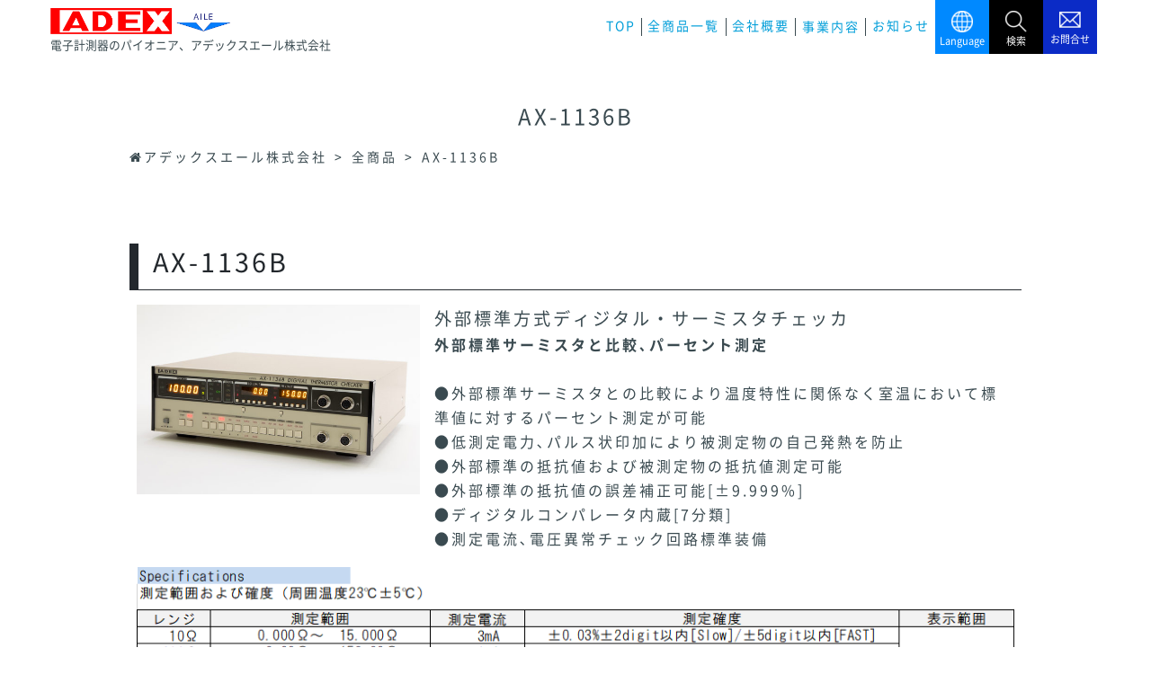

--- FILE ---
content_type: text/html; charset=UTF-8
request_url: https://www.adexaile.co.jp/item/ax-1136b_jp
body_size: 10067
content:

<!DOCTYPE html>
<html lang="ja"
	prefix="og: https://ogp.me/ns#"  class="no-js no-svg">

<head>
  <meta charset="UTF-8">
    <script data-ViewPortSetting>
  viewportSetting(1024);//meta viewportを作成

  function viewportSetting(contentWidth){
    var viewport = document.createElement("meta");
    viewport.name = "viewport";
    var viewScript = document.querySelector("[data-viewportSetting]");
    if(769 <= screen.width && screen.width <= contentWidth-1){
      viewport.content = "width="+contentWidth;
    }else{
      viewport.content = "width=device-width, initial-scale=1.0";
    }
    viewScript.parentNode.insertBefore(viewport,viewScript);
  }
  </script>
    <link rel="profile" href="http://gmpg.org/xfn/11">


  <title>AX-1136B | アデックスエール株式会社</title>
<meta name='robots' content='max-image-preview:large' />
	<style>img:is([sizes="auto" i], [sizes^="auto," i]) { contain-intrinsic-size: 3000px 1500px }</style>
	
<!-- All In One SEO Pack 3.6.2[726,762] -->
<script type="application/ld+json" class="aioseop-schema">{}</script>
<link rel="canonical" href="https://www.adexaile.co.jp/item/ax-1136b_jp" />
			<script type="text/javascript" >
				window.ga=window.ga||function(){(ga.q=ga.q||[]).push(arguments)};ga.l=+new Date;
				ga('create', 'UA-169319836-1', 'auto');
				// Plugins
				
				ga('send', 'pageview');
			</script>
			<script async src="https://www.google-analytics.com/analytics.js"></script>
			<!-- All In One SEO Pack -->
<link rel='dns-prefetch' href='//ajax.googleapis.com' />
<link rel='dns-prefetch' href='//use.fontawesome.com' />
<link rel='dns-prefetch' href='//cdnjs.cloudflare.com' />
<link rel='dns-prefetch' href='//fonts.googleapis.com' />
<link rel='stylesheet' id='wp-block-library-css' href='https://www.adexaile.co.jp/wp-includes/css/dist/block-library/style.min.css?ver=6.7.4' type='text/css' media='all' />
<style id='classic-theme-styles-inline-css' type='text/css'>
/*! This file is auto-generated */
.wp-block-button__link{color:#fff;background-color:#32373c;border-radius:9999px;box-shadow:none;text-decoration:none;padding:calc(.667em + 2px) calc(1.333em + 2px);font-size:1.125em}.wp-block-file__button{background:#32373c;color:#fff;text-decoration:none}
</style>
<style id='global-styles-inline-css' type='text/css'>
:root{--wp--preset--aspect-ratio--square: 1;--wp--preset--aspect-ratio--4-3: 4/3;--wp--preset--aspect-ratio--3-4: 3/4;--wp--preset--aspect-ratio--3-2: 3/2;--wp--preset--aspect-ratio--2-3: 2/3;--wp--preset--aspect-ratio--16-9: 16/9;--wp--preset--aspect-ratio--9-16: 9/16;--wp--preset--color--black: #000000;--wp--preset--color--cyan-bluish-gray: #abb8c3;--wp--preset--color--white: #ffffff;--wp--preset--color--pale-pink: #f78da7;--wp--preset--color--vivid-red: #cf2e2e;--wp--preset--color--luminous-vivid-orange: #ff6900;--wp--preset--color--luminous-vivid-amber: #fcb900;--wp--preset--color--light-green-cyan: #7bdcb5;--wp--preset--color--vivid-green-cyan: #00d084;--wp--preset--color--pale-cyan-blue: #8ed1fc;--wp--preset--color--vivid-cyan-blue: #0693e3;--wp--preset--color--vivid-purple: #9b51e0;--wp--preset--gradient--vivid-cyan-blue-to-vivid-purple: linear-gradient(135deg,rgba(6,147,227,1) 0%,rgb(155,81,224) 100%);--wp--preset--gradient--light-green-cyan-to-vivid-green-cyan: linear-gradient(135deg,rgb(122,220,180) 0%,rgb(0,208,130) 100%);--wp--preset--gradient--luminous-vivid-amber-to-luminous-vivid-orange: linear-gradient(135deg,rgba(252,185,0,1) 0%,rgba(255,105,0,1) 100%);--wp--preset--gradient--luminous-vivid-orange-to-vivid-red: linear-gradient(135deg,rgba(255,105,0,1) 0%,rgb(207,46,46) 100%);--wp--preset--gradient--very-light-gray-to-cyan-bluish-gray: linear-gradient(135deg,rgb(238,238,238) 0%,rgb(169,184,195) 100%);--wp--preset--gradient--cool-to-warm-spectrum: linear-gradient(135deg,rgb(74,234,220) 0%,rgb(151,120,209) 20%,rgb(207,42,186) 40%,rgb(238,44,130) 60%,rgb(251,105,98) 80%,rgb(254,248,76) 100%);--wp--preset--gradient--blush-light-purple: linear-gradient(135deg,rgb(255,206,236) 0%,rgb(152,150,240) 100%);--wp--preset--gradient--blush-bordeaux: linear-gradient(135deg,rgb(254,205,165) 0%,rgb(254,45,45) 50%,rgb(107,0,62) 100%);--wp--preset--gradient--luminous-dusk: linear-gradient(135deg,rgb(255,203,112) 0%,rgb(199,81,192) 50%,rgb(65,88,208) 100%);--wp--preset--gradient--pale-ocean: linear-gradient(135deg,rgb(255,245,203) 0%,rgb(182,227,212) 50%,rgb(51,167,181) 100%);--wp--preset--gradient--electric-grass: linear-gradient(135deg,rgb(202,248,128) 0%,rgb(113,206,126) 100%);--wp--preset--gradient--midnight: linear-gradient(135deg,rgb(2,3,129) 0%,rgb(40,116,252) 100%);--wp--preset--font-size--small: 13px;--wp--preset--font-size--medium: 20px;--wp--preset--font-size--large: 36px;--wp--preset--font-size--x-large: 42px;--wp--preset--spacing--20: 0.44rem;--wp--preset--spacing--30: 0.67rem;--wp--preset--spacing--40: 1rem;--wp--preset--spacing--50: 1.5rem;--wp--preset--spacing--60: 2.25rem;--wp--preset--spacing--70: 3.38rem;--wp--preset--spacing--80: 5.06rem;--wp--preset--shadow--natural: 6px 6px 9px rgba(0, 0, 0, 0.2);--wp--preset--shadow--deep: 12px 12px 50px rgba(0, 0, 0, 0.4);--wp--preset--shadow--sharp: 6px 6px 0px rgba(0, 0, 0, 0.2);--wp--preset--shadow--outlined: 6px 6px 0px -3px rgba(255, 255, 255, 1), 6px 6px rgba(0, 0, 0, 1);--wp--preset--shadow--crisp: 6px 6px 0px rgba(0, 0, 0, 1);}:where(.is-layout-flex){gap: 0.5em;}:where(.is-layout-grid){gap: 0.5em;}body .is-layout-flex{display: flex;}.is-layout-flex{flex-wrap: wrap;align-items: center;}.is-layout-flex > :is(*, div){margin: 0;}body .is-layout-grid{display: grid;}.is-layout-grid > :is(*, div){margin: 0;}:where(.wp-block-columns.is-layout-flex){gap: 2em;}:where(.wp-block-columns.is-layout-grid){gap: 2em;}:where(.wp-block-post-template.is-layout-flex){gap: 1.25em;}:where(.wp-block-post-template.is-layout-grid){gap: 1.25em;}.has-black-color{color: var(--wp--preset--color--black) !important;}.has-cyan-bluish-gray-color{color: var(--wp--preset--color--cyan-bluish-gray) !important;}.has-white-color{color: var(--wp--preset--color--white) !important;}.has-pale-pink-color{color: var(--wp--preset--color--pale-pink) !important;}.has-vivid-red-color{color: var(--wp--preset--color--vivid-red) !important;}.has-luminous-vivid-orange-color{color: var(--wp--preset--color--luminous-vivid-orange) !important;}.has-luminous-vivid-amber-color{color: var(--wp--preset--color--luminous-vivid-amber) !important;}.has-light-green-cyan-color{color: var(--wp--preset--color--light-green-cyan) !important;}.has-vivid-green-cyan-color{color: var(--wp--preset--color--vivid-green-cyan) !important;}.has-pale-cyan-blue-color{color: var(--wp--preset--color--pale-cyan-blue) !important;}.has-vivid-cyan-blue-color{color: var(--wp--preset--color--vivid-cyan-blue) !important;}.has-vivid-purple-color{color: var(--wp--preset--color--vivid-purple) !important;}.has-black-background-color{background-color: var(--wp--preset--color--black) !important;}.has-cyan-bluish-gray-background-color{background-color: var(--wp--preset--color--cyan-bluish-gray) !important;}.has-white-background-color{background-color: var(--wp--preset--color--white) !important;}.has-pale-pink-background-color{background-color: var(--wp--preset--color--pale-pink) !important;}.has-vivid-red-background-color{background-color: var(--wp--preset--color--vivid-red) !important;}.has-luminous-vivid-orange-background-color{background-color: var(--wp--preset--color--luminous-vivid-orange) !important;}.has-luminous-vivid-amber-background-color{background-color: var(--wp--preset--color--luminous-vivid-amber) !important;}.has-light-green-cyan-background-color{background-color: var(--wp--preset--color--light-green-cyan) !important;}.has-vivid-green-cyan-background-color{background-color: var(--wp--preset--color--vivid-green-cyan) !important;}.has-pale-cyan-blue-background-color{background-color: var(--wp--preset--color--pale-cyan-blue) !important;}.has-vivid-cyan-blue-background-color{background-color: var(--wp--preset--color--vivid-cyan-blue) !important;}.has-vivid-purple-background-color{background-color: var(--wp--preset--color--vivid-purple) !important;}.has-black-border-color{border-color: var(--wp--preset--color--black) !important;}.has-cyan-bluish-gray-border-color{border-color: var(--wp--preset--color--cyan-bluish-gray) !important;}.has-white-border-color{border-color: var(--wp--preset--color--white) !important;}.has-pale-pink-border-color{border-color: var(--wp--preset--color--pale-pink) !important;}.has-vivid-red-border-color{border-color: var(--wp--preset--color--vivid-red) !important;}.has-luminous-vivid-orange-border-color{border-color: var(--wp--preset--color--luminous-vivid-orange) !important;}.has-luminous-vivid-amber-border-color{border-color: var(--wp--preset--color--luminous-vivid-amber) !important;}.has-light-green-cyan-border-color{border-color: var(--wp--preset--color--light-green-cyan) !important;}.has-vivid-green-cyan-border-color{border-color: var(--wp--preset--color--vivid-green-cyan) !important;}.has-pale-cyan-blue-border-color{border-color: var(--wp--preset--color--pale-cyan-blue) !important;}.has-vivid-cyan-blue-border-color{border-color: var(--wp--preset--color--vivid-cyan-blue) !important;}.has-vivid-purple-border-color{border-color: var(--wp--preset--color--vivid-purple) !important;}.has-vivid-cyan-blue-to-vivid-purple-gradient-background{background: var(--wp--preset--gradient--vivid-cyan-blue-to-vivid-purple) !important;}.has-light-green-cyan-to-vivid-green-cyan-gradient-background{background: var(--wp--preset--gradient--light-green-cyan-to-vivid-green-cyan) !important;}.has-luminous-vivid-amber-to-luminous-vivid-orange-gradient-background{background: var(--wp--preset--gradient--luminous-vivid-amber-to-luminous-vivid-orange) !important;}.has-luminous-vivid-orange-to-vivid-red-gradient-background{background: var(--wp--preset--gradient--luminous-vivid-orange-to-vivid-red) !important;}.has-very-light-gray-to-cyan-bluish-gray-gradient-background{background: var(--wp--preset--gradient--very-light-gray-to-cyan-bluish-gray) !important;}.has-cool-to-warm-spectrum-gradient-background{background: var(--wp--preset--gradient--cool-to-warm-spectrum) !important;}.has-blush-light-purple-gradient-background{background: var(--wp--preset--gradient--blush-light-purple) !important;}.has-blush-bordeaux-gradient-background{background: var(--wp--preset--gradient--blush-bordeaux) !important;}.has-luminous-dusk-gradient-background{background: var(--wp--preset--gradient--luminous-dusk) !important;}.has-pale-ocean-gradient-background{background: var(--wp--preset--gradient--pale-ocean) !important;}.has-electric-grass-gradient-background{background: var(--wp--preset--gradient--electric-grass) !important;}.has-midnight-gradient-background{background: var(--wp--preset--gradient--midnight) !important;}.has-small-font-size{font-size: var(--wp--preset--font-size--small) !important;}.has-medium-font-size{font-size: var(--wp--preset--font-size--medium) !important;}.has-large-font-size{font-size: var(--wp--preset--font-size--large) !important;}.has-x-large-font-size{font-size: var(--wp--preset--font-size--x-large) !important;}
:where(.wp-block-post-template.is-layout-flex){gap: 1.25em;}:where(.wp-block-post-template.is-layout-grid){gap: 1.25em;}
:where(.wp-block-columns.is-layout-flex){gap: 2em;}:where(.wp-block-columns.is-layout-grid){gap: 2em;}
:root :where(.wp-block-pullquote){font-size: 1.5em;line-height: 1.6;}
</style>
<link rel='stylesheet' id='contact-form-7-css' href='https://www.adexaile.co.jp/wp-content/plugins/contact-form-7/includes/css/styles.css?ver=5.1.7' type='text/css' media='all' />
<link rel='stylesheet' id='jquery-ui-theme-css' href='https://ajax.googleapis.com/ajax/libs/jqueryui/1.11.4/themes/smoothness/jquery-ui.min.css?ver=1.11.4' type='text/css' media='all' />
<link rel='stylesheet' id='jquery-ui-timepicker-css' href='https://www.adexaile.co.jp/wp-content/plugins/contact-form-7-datepicker/js/jquery-ui-timepicker/jquery-ui-timepicker-addon.min.css?ver=6.7.4' type='text/css' media='all' />
<link rel='stylesheet' id='contact-form-7-confirm-css' href='https://www.adexaile.co.jp/wp-content/plugins/contact-form-7-add-confirm/includes/css/styles.css?ver=5.1' type='text/css' media='all' />
<link rel='stylesheet' id='email-before-download-css' href='https://www.adexaile.co.jp/wp-content/plugins/email-before-download/public/css/email-before-download-public.css?ver=5.1.9' type='text/css' media='all' />
<link rel='stylesheet' id='image-hover-effects-css-css' href='https://www.adexaile.co.jp/wp-content/plugins/mega-addons-for-visual-composer/css/ihover.css?ver=6.7.4' type='text/css' media='all' />
<link rel='stylesheet' id='style-css-css' href='https://www.adexaile.co.jp/wp-content/plugins/mega-addons-for-visual-composer/css/style.css?ver=6.7.4' type='text/css' media='all' />
<link rel='stylesheet' id='font-awesome-latest-css' href='https://www.adexaile.co.jp/wp-content/plugins/mega-addons-for-visual-composer/css/font-awesome/css/all.css?ver=6.7.4' type='text/css' media='all' />
<link rel='stylesheet' id='menu-image-css' href='https://www.adexaile.co.jp/wp-content/plugins/menu-image/includes/css/menu-image.css?ver=2.9.6' type='text/css' media='all' />
<link rel='stylesheet' id='dlm-frontend-css' href='https://www.adexaile.co.jp/wp-content/plugins/download-monitor/assets/css/frontend.css?ver=6.7.4' type='text/css' media='all' />
<link rel='stylesheet' id='parent-style-css' href='https://www.adexaile.co.jp/wp-content/themes/sole/style.css?ver=6.7.4' type='text/css' media='all' />
<link rel='stylesheet' id='js_composer_front-css' href='https://www.adexaile.co.jp/wp-content/plugins/js_composer/assets/css/js_composer.min.css?ver=5.7' type='text/css' media='all' />
<link rel='stylesheet' id='parent-nanairo-style-css' href='https://www.adexaile.co.jp/wp-content/themes/sole/assets/library/css/parent-style.css?ver=1.0.0' type='text/css' media='' />
<link rel='stylesheet' id='nanairo-wacuCm-css' href='https://www.adexaile.co.jp/wp-content/themes/sole/assets/wacu/css/wacu.min.css?ver=1.0.0' type='text/css' media='' />
<link rel='stylesheet' id='common-css-css' href='https://www.adexaile.co.jp/wp-content/themes/adexaile/assets/page/common_style.css?ver=20171127' type='text/css' media='all' />
<link rel='stylesheet' id='child-style-css' href='https://www.adexaile.co.jp/wp-content/themes/adexaile/style.css?ver=6.7.4' type='text/css' media='all' />
<link rel='stylesheet' id='notosans-css' href='https://fonts.googleapis.com/css?family=Noto+Sans+JP&#038;ver=6.7.4' type='text/css' media='all' />
<link rel='stylesheet' id='nanairo-icomoon-css' href='https://www.adexaile.co.jp/wp-content/themes/sole/assets/icomoon/style.css?ver=6.7.4' type='text/css' media='all' />
<link rel='stylesheet' id='nanairo-fontawesome-css' href='https://www.adexaile.co.jp/wp-content/themes/sole/assets/fontawesome/css/all.min.css?ver=1.0.0' type='text/css' media='' />
<link rel='stylesheet' id='notosans-subset-css' href='https://www.adexaile.co.jp/wp-content/themes/sole/assets/notosans/notosans.css?ver=1.0.0' type='text/css' media='' />
<link rel='stylesheet' id='nanairo-swiper-style-css' href='https://www.adexaile.co.jp/wp-content/themes/sole/assets/library/swiper/swiper.min.css?ver=4.1.0' type='text/css' media='all' />
<link rel='stylesheet' id='animate-css' href='https://www.adexaile.co.jp/wp-content/themes/adexaile/assets/library/wow/animate.css?ver=6.7.4' type='text/css' media='all' />
<link rel='stylesheet' id='single-item-css' href='https://www.adexaile.co.jp/wp-content/themes/adexaile/assets/page/single_item.css?ver=6.7.4' type='text/css' media='all' />
<link rel='stylesheet' id='validationEngine.jquery.css-css' href='https://cdnjs.cloudflare.com/ajax/libs/jQuery-Validation-Engine/2.6.4/validationEngine.jquery.min.css?ver=1.0' type='text/css' media='all' />
<link rel='stylesheet' id='tablepress-default-css' href='https://www.adexaile.co.jp/wp-content/plugins/tablepress/css/default.min.css?ver=1.11' type='text/css' media='all' />
<link rel='stylesheet' id='cf7cf-style-css' href='https://www.adexaile.co.jp/wp-content/plugins/cf7-conditional-fields/style.css?ver=1.8.3' type='text/css' media='all' />
<script type="text/javascript" src="https://www.adexaile.co.jp/wp-includes/js/jquery/jquery.min.js?ver=3.7.1" id="jquery-core-js"></script>
<script type="text/javascript" src="https://www.adexaile.co.jp/wp-includes/js/jquery/jquery-migrate.min.js?ver=3.4.1" id="jquery-migrate-js"></script>
<script type="text/javascript" src="https://www.adexaile.co.jp/wp-includes/js/jquery/ui/core.min.js?ver=1.13.3" id="jquery-ui-core-js"></script>
<script type="text/javascript" src="https://www.adexaile.co.jp/wp-content/plugins/mega-addons-for-visual-composer/js/script.js?ver=6.7.4" id="front-js-na-js"></script>
<script type="text/javascript" src="https://www.adexaile.co.jp/wp-content/themes/sole/assets/library/js/platform.js?ver=1.0.0" id="nanairo-platform-js"></script>
<script type="text/javascript" src="https://use.fontawesome.com/9e7b2dca0f.js?ver=6.7.4" id="nanairo-fontawesome-js"></script>
<script type="text/javascript" src="https://www.adexaile.co.jp/wp-content/themes/sole/assets/library/swiper/swiper.min.js?ver=4.1.0" id="nanairo-swiper-js-js"></script>
<script type="text/javascript" src="https://www.adexaile.co.jp/wp-content/themes/sole/assets/library/js/funcs.js?ver=2.1.3" id="nanairo-extension-js-js"></script>
<style type="text/css">.recentcomments a{display:inline !important;padding:0 !important;margin:0 !important;}</style><meta name="generator" content="Powered by WPBakery Page Builder - drag and drop page builder for WordPress."/>
<!--[if lte IE 9]><link rel="stylesheet" type="text/css" href="https://www.adexaile.co.jp/wp-content/plugins/js_composer/assets/css/vc_lte_ie9.min.css" media="screen"><![endif]--><style type="text/css">.broken_link, a.broken_link {
	text-decoration: line-through;
}</style><link rel="icon" href="https://www.adexaile.co.jp/wp-content/uploads/2020/04/logo.png" sizes="32x32" />
<link rel="icon" href="https://www.adexaile.co.jp/wp-content/uploads/2020/04/logo.png" sizes="192x192" />
<link rel="apple-touch-icon" href="https://www.adexaile.co.jp/wp-content/uploads/2020/04/logo.png" />
<meta name="msapplication-TileImage" content="https://www.adexaile.co.jp/wp-content/uploads/2020/04/logo.png" />
<noscript><style type="text/css"> .wpb_animate_when_almost_visible { opacity: 1; }</style></noscript>  <script language="JavaScript">
  //fileName
  document.documentElement.className += location.pathname.split("/").pop() ? " page-" + location.pathname.split("/").pop().split(".")[0] + " " : " page-index ";
  //Platform
  document.documentElement.className += " " + platform.name.replace(/ |\/|\./g, "-") + " browserVer" + platform.version.replace(/ |\/|\./g, "-") + " " + platform.os.family.replace(/ |\/|\./g, "-") + " osVer" + platform.os.version.replace(/ |\/|\./g, "-");
  document.documentElement.className += !/(iOS|Android)/.test(document.documentElement.className) ? " Pc " : " Mb ";
  </script>
      <style>
/*    body {
      opacity:0;
      transition:opacity 0.15s linear;
    }
    body.loadvisible{
      opacity:1;
      transition:opacity 0.5s linear;
    }
    */
  </style>
  </head>

<body class="item-template-default single single-item postid-1895 wpb-js-composer js-comp-ver-5.7 vc_responsive">
  <script>
    // function fadeO(e){
    //     document.body.className = document.body.className.replace(/(loadvisible)/g,"");
    // }
    // function fadeI(e){
    //     document.body.className += " loadvisible  ";
    // }

    // window.onbeforeunload = fadeO;
    // window.addEventListener("pageshow",fadeI);
    // window.addEventListener("pagehide",fadeO);
  </script>
  <div class="body_inner">
  <header id="masthead" class="site-header" role="banner">
    <div class="headerWrapper maxWidth">
      <!-- site-branding -->
      <div class="site-branding">
        <div class="left">
          <div class="upper">

            <h1 class="site-title">


              <a href="/" rel="home">
                <img src="https://www.adexaile.co.jp/wp-content/uploads/2019/05/logo.png" alt="電子計測器のパイオニア、アデックスエール株式会社" />                </a>
            </h1>    
          <!--menu-->
          <div class="menuArea">

            <div class="headMenuBox">
              <div class="menuWrap">
                
              





              <ul id="main-nav" class="menu"><li id="menu-item-2706" class="menu-top jp menu-item menu-item-type-post_type menu-item-object-page menu-item-home menu-item-2706"><a href="https://www.adexaile.co.jp/">TOP</a></li>
<li id="menu-item-3653" class="menu-allItmes jp menu-item menu-item-type-custom menu-item-object-custom menu-item-3653"><a href="/?language=jp&#038;s=">全商品一覧</a></li>
<li id="menu-item-2707" class="menu-company jp menu-item menu-item-type-post_type menu-item-object-page menu-item-2707"><a href="https://www.adexaile.co.jp/companyoutline">会社概要</a></li>
<li id="menu-item-2708" class="menu-business jp menu-item menu-item-type-post_type menu-item-object-page menu-item-2708"><a href="https://www.adexaile.co.jp/business">事業内容</a></li>
<li id="menu-item-2709" class="menu-news jp menu-item menu-item-type-taxonomy menu-item-object-category menu-item-2709"><a href="https://www.adexaile.co.jp/news">お知らせ</a></li>
<li id="menu-item-2710" class="menu-lang icon jp onlyPc menu-item menu-item-type-custom menu-item-object-custom menu-item-has-children menu-item-2710"><a href="#" class="menu-image-title-below menu-image-not-hovered"><img width="24" height="24" src="https://www.adexaile.co.jp/wp-content/uploads/2020/02/lang-24x24.png" class="menu-image menu-image-title-below" alt="" decoding="async" /><span class="menu-image-title-below menu-image-title">Language</span></a>
<ul class="sub-menu">
	<li id="menu-item-2800" class="en jp onlyPc menu-item menu-item-type-custom menu-item-object-custom menu-item-2800"><a href="/en">English</a></li>
	<li id="menu-item-2801" class="ch1 jp onlyPc menu-item menu-item-type-custom menu-item-object-custom menu-item-2801"><a href="/ch1">繁體</a></li>
	<li id="menu-item-2802" class="ch2 jp onlyPc menu-item menu-item-type-custom menu-item-object-custom menu-item-2802"><a href="/ch2">簡体</a></li>
</ul>
</li>
<li id="menu-item-2712" class="menu-search icon jp onlyPc menu-item menu-item-type-custom menu-item-object-custom menu-item-2712"><a href="/search" class="menu-image-title-below menu-image-not-hovered"><img width="24" height="24" src="https://www.adexaile.co.jp/wp-content/uploads/2020/02/searchicon-24x24.png" class="menu-image menu-image-title-below" alt="" decoding="async" /><span class="menu-image-title-below menu-image-title">検索</span></a></li>
<li id="menu-item-2713" class="menu-contact icon jp onlyPc menu-item menu-item-type-custom menu-item-object-custom menu-item-2713"><a href="/contact" class="menu-image-title-below menu-image-not-hovered"><img width="24" height="18" src="https://www.adexaile.co.jp/wp-content/uploads/2020/02/emailicon-24x18.png" class="menu-image menu-image-title-below" alt="" decoding="async" /><span class="menu-image-title-below menu-image-title">お問合せ</span></a></li>
<li id="menu-item-4223" class="hidePc language menu-item menu-item-type-custom menu-item-object-custom menu-item-4223"><a href="#">Language</a></li>
<li id="menu-item-4222" class="hidePc language_en menu-item menu-item-type-custom menu-item-object-custom menu-item-4222"><a href="/en">English</a></li>
<li id="menu-item-4224" class="hidePc language_ch1 menu-item menu-item-type-custom menu-item-object-custom menu-item-4224"><a href="/ch1">繁體</a></li>
<li id="menu-item-4225" class="hidePc language_ch2 menu-item menu-item-type-custom menu-item-object-custom menu-item-4225"><a href="/ch2">簡体</a></li>
<li id="menu-item-4226" class="search_jp hidePc menu-item menu-item-type-custom menu-item-object-custom menu-item-4226"><a href="/search">検索</a></li>
<li id="menu-item-4227" class="contact_jp hidePc menu-item menu-item-type-custom menu-item-object-custom menu-item-4227"><a href="/contact">お問合せ</a></li>
</ul>              </div>
            </div>


            <div class="menuBtn">
              <div class="menuBtnInner">
                <div></div>
                <div></div>
                <div></div>
              </div>
            </div>



          </div>        <!-- menuArea -->

          </div><!-- upper -->
          <div class="lower">
            
            

            <h1 class="site-description">
              <!-- langageParameter=top -->電子計測器のパイオニア、アデックスエール株式会社            </h1>
                        </div><!-- lower -->
          </div><!-- left -->
      </div>
      <!-- .site-branding -->
    </div>
  </header>

<!--is_singular-->
                <div id="is_singular" class="noEyecatch eyecatchAndBreadcrumb">
                  <div class="eyecatchWrapper">
                    <div class="h1 withNoEyecatch maxWidth">
                      <div class="h1Wrapper">
                        <h1>AX-1136B</h1>
                      </div>
                    </div>
                  </div>
                  <!-- breadcrumb  -->
                  <div class="breadcrumbWrapper maxWidth"><div id="breadcrumb"><ul itemscope itemtype="http://schema.org/BreadcrumbList"><!-- 商品ページ item jp jp --><li itemprop="itemListElement" itemscope itemtype="http://schema.org/ListItem"><a href="https://www.adexaile.co.jp/" class="home" itemprop="item" ><span itemprop="name">アデックスエール株式会社</span><meta itemprop="position" content="1" /></a></li><!-- 商品ページ item jp jp --><li itemprop="itemListElement" itemscope itemtype="http://schema.org/ListItem"><a href="/?language=jp&s=" itemprop="item" ><span itemprop="name">全商品</span><meta itemprop="position" content="2" /></a></li><!-- 商品ページ item jp jp --><li itemprop="itemListElement" itemscope itemtype="http://schema.org/ListItem"><span itemprop="name">AX-1136B</span><meta itemprop="position" content="3" /></li></ul></div> <!-- /#breadcrumb -->  </div>
        </div>
 

    

  <div class="header_next">
<!--single item-->
<div id="wholeContents" class="wholeContents page-php" role="main">
    <div id="mainContents" class="mainContents">


              <div id="newsDetails" class="maxWidth">
          <div class="products_main">
              <div class="secInner">
                <div class="DetailsWrap">
                    <div class="title titleText">
                        <h2 class="text title">AX-1136B</h2>
                    </div>
                    <div class="main_news">
                                              <!--content page-->
<article id="post-1895" class="post-1895 item type-item status-publish has-post-thumbnail hentry items-06-digital-thermistor-checker_jp items-all">
	
	<div class="entry-content">
		<section id="japanese" class="vc_section"><div class="vc_row wpb_row vc_row-fluid maxWidth A04"><div class="wpb_column vc_column_container vc_col-sm-12"><div class="vc_column-inner"><div class="wpb_wrapper"><div class="vc_row wpb_row vc_inner vc_row-fluid A04Inner_row"><div class="wpb_column vc_column_container vc_col-sm-4"><div class="vc_column-inner"><div class="wpb_wrapper">
	<div  class="wpb_single_image wpb_content_element vc_align_center">
		
		<figure class="wpb_wrapper vc_figure">
			<div class="vc_single_image-wrapper   vc_box_border_grey"><img fetchpriority="high" decoding="async" width="608" height="408" src="https://www.adexaile.co.jp/wp-content/uploads/2019/06/AX-1136B_s.jpg" class="vc_single_image-img attachment-large" alt="" srcset="https://www.adexaile.co.jp/wp-content/uploads/2019/06/AX-1136B_s.jpg 608w, https://www.adexaile.co.jp/wp-content/uploads/2019/06/AX-1136B_s-300x201.jpg 300w, https://www.adexaile.co.jp/wp-content/uploads/2019/06/AX-1136B_s-24x16.jpg 24w, https://www.adexaile.co.jp/wp-content/uploads/2019/06/AX-1136B_s-36x24.jpg 36w, https://www.adexaile.co.jp/wp-content/uploads/2019/06/AX-1136B_s-48x32.jpg 48w" sizes="(max-width: 608px) 100vw, 608px" /></div>
		</figure>
	</div>
<div class="vc_empty_space  rem1"   style="height: 1rem" ><span class="vc_empty_space_inner"></span></div>
</div></div></div><div class="wpb_column vc_column_container vc_col-sm-8"><div class="vc_column-inner"><div class="wpb_wrapper">
	<div class="wpb_text_column wpb_content_element " >
		<div class="wpb_wrapper">
			<p><span style='font-size: 1.2rem'>外部標準方式ディジタル・サーミスタチェッカ</span></p>
<p><span style='font-size: 1rem'><strong>外部標準サーミスタと比較､パーセント測定</strong></span></p>
<p>&nbsp;</p>

		</div>
	</div>

	<div class="wpb_text_column wpb_content_element " >
		<div class="wpb_wrapper">
			<p>●外部標準サーミスタとの比較により温度特性に関係なく室温において標準値に対するパーセント測定が可能</p>
<p>●低測定電力､パルス状印加により被測定物の自己発熱を防止</p>
<p>●外部標準の抵抗値および被測定物の抵抗値測定可能</p>
<p>●外部標準の抵抗値の誤差補正可能[±9.999%]</p>
<p>●ディジタルコンパレータ内蔵[7分類]</p>
<p>●測定電流､電圧異常チェック回路標準装備</p>

		</div>
	</div>
<div class="vc_empty_space  rem1"   style="height: 1rem" ><span class="vc_empty_space_inner"></span></div>
</div></div></div></div></div></div></div></div><div class="vc_row wpb_row vc_row-fluid maxWidth A19"><div class="wpb_column vc_column_container vc_col-sm-12"><div class="vc_column-inner"><div class="wpb_wrapper">
	<div  class="wpb_single_image wpb_content_element vc_align_center">
		
		<figure class="wpb_wrapper vc_figure">
			<div class="vc_single_image-wrapper   vc_box_border_grey"><img decoding="async" width="994" height="558" src="https://www.adexaile.co.jp/wp-content/uploads/2019/02/06-02-AX-1136B_jp.png" class="vc_single_image-img attachment-full" alt="" srcset="https://www.adexaile.co.jp/wp-content/uploads/2019/02/06-02-AX-1136B_jp.png 994w, https://www.adexaile.co.jp/wp-content/uploads/2019/02/06-02-AX-1136B_jp-300x168.png 300w, https://www.adexaile.co.jp/wp-content/uploads/2019/02/06-02-AX-1136B_jp-768x431.png 768w, https://www.adexaile.co.jp/wp-content/uploads/2019/02/06-02-AX-1136B_jp-24x13.png 24w, https://www.adexaile.co.jp/wp-content/uploads/2019/02/06-02-AX-1136B_jp-36x20.png 36w, https://www.adexaile.co.jp/wp-content/uploads/2019/02/06-02-AX-1136B_jp-48x27.png 48w" sizes="(max-width: 994px) 100vw, 994px" /></div>
		</figure>
	</div>

	<div class="wpb_text_column wpb_content_element " >
		<div class="wpb_wrapper">
			<p><strong>The Outline</strong></p>
<p><span style='font-size: 0.875rem'> </span>AX-1136Bは､サーミスタの抵抗値を外部の標準サーミスタと比較し､偏差のパーセント表示すると共に､設定した値と比較判定を行い､7分類[良品5分類]判定出力します｡</p>
<p>&nbsp;</p>

		</div>
	</div>

	<div class="wpb_text_column wpb_content_element " >
		<div class="wpb_wrapper">
			<p><strong>オプション</strong></p>
<p>●GP-IB ●RS-232C ●セントロニクス出力                        ●プリンタケーブル</p>
<p>※上記のオプションは､いずれか１種類しか内蔵できません｡</p>

		</div>
	</div>
<div class="vc_empty_space  rem1"   style="height: 1rem" ><span class="vc_empty_space_inner"></span></div>
</div></div></div></div><div class="vc_row wpb_row vc_row-fluid maxWidth A19"><div class="wpb_column vc_column_container vc_col-sm-12"><div class="vc_column-inner"><div class="wpb_wrapper"><div class="vc_empty_space  rem1"   style="height: 1rem" ><span class="vc_empty_space_inner"></span></div>
</div></div></div></div><div class="vc_row wpb_row vc_row-fluid"><div class="wpb_column vc_column_container vc_col-sm-3"><div class="vc_column-inner"><div class="wpb_wrapper"></div></div></div><div class="wpb_column vc_column_container vc_col-sm-6"><div class="vc_column-inner"><div class="wpb_wrapper">
	<div class="wpb_text_column wpb_content_element  submitBtn btns btn2" >
		<div class="wpb_wrapper">
			<p style='text-align: center'><a class="vc_general vc_btn3 vc_btn3-size-md vc_btn3-shape-square vc_btn3-style-flat vc_btn3-block vc_btn3-icon-right vc_btn3-color-grey" href="/wp-content/uploads/pdf/AX-1136B/AX-1136B_jp.pdf" title="AX-1136B" target="_blank">カタログPDFダウンロード<i class="vc_btn3-icon fa fa-file-text"></i></a></p>

		</div>
	</div>
</div></div></div><div class="wpb_column vc_column_container vc_col-sm-3"><div class="vc_column-inner"><div class="wpb_wrapper"></div></div></div></div></section>
	</div><!-- .entry-content -->

</article><!-- #post-## -->
                    </div>
                  </div>
                  <div class="page_link">
                      <div class="paging">
                                                                              
                                                                              <div class="prev"></div>
                                                                              <div class="next"></div>
                                                </div>
                  </div>
              </div>
          </div>
          
        </div>
    </div><!--#mainContents-->
</div><!--#wholeContents-->

<script type="text/javascript">
// マニュアルダウンロードチェックボックス全チェック
document.addEventListener("DOMContentLoaded", function() {
 // 実行したい処理
 Array.prototype.slice.call(document.querySelectorAll("[name^='ebd_downloads']"),0).forEach(function(element){
  element.checked = true;
 });
});
</script>
<!--footermenu1jpfootermenu2jpfooterSidebar03jp-->



<div class="moveTop">
  <a href="">TOP</a>
</div>


</div>
</div>
<footer id="colophon" class="site-footer " role="contentinfo">
  <!--footer menu-->
  <div class="footerMenuWrapper maxWidth">
    <div id="footerMenu" class="flexPc fai_stretchPc">
      
      <div id="footermenu01" class="footermenu">
            <ul id="footer-main-nav1" class="menu"><li id="menu-item-4473" class="menu-item menu-item-type-post_type menu-item-object-page menu-item-home menu-item-4473"><a href="https://www.adexaile.co.jp/">TOP</a></li>
<li id="menu-item-2748" class="menu-item menu-item-type-custom menu-item-object-custom menu-item-2748"><a href="/business">電子計測機器事業</a></li>
<li id="menu-item-2751" class="menu-item menu-item-type-custom menu-item-object-custom menu-item-2751"><a href="/supplier">サプライヤー部門</a></li>
<li id="menu-item-2747" class="menu-item menu-item-type-custom menu-item-object-custom menu-item-2747"><a href="/business#sangyokikikanrenshohinjigyo">産業機器関連商品事業</a></li>
<li id="menu-item-2750" class="menu-item menu-item-type-custom menu-item-object-custom menu-item-2750"><a href="/#search">商品検索</a></li>
</ul>
      </div><!--/#footerSidebar01-->

      <div id="footermenu02" class="footermenu">
            <ul id="footer-main-nav2" class="menu"><li id="menu-item-2752" class="menu-item menu-item-type-custom menu-item-object-custom menu-item-2752"><a href="/companyoutline">会社概要</a></li>
<li id="menu-item-2754" class="menu-item menu-item-type-custom menu-item-object-custom menu-item-2754"><a href="/companyoutline#president">代表メッセージ</a></li>
<li id="menu-item-2753" class="menu-item menu-item-type-custom menu-item-object-custom menu-item-2753"><a href="/companyoutline#enkaku">会社沿革</a></li>
<li id="menu-item-2755" class="menu-item menu-item-type-custom menu-item-object-custom menu-item-2755"><a href="/companyoutline#access">アクセス</a></li>
<li id="menu-item-2756" class="menu-item menu-item-type-custom menu-item-object-custom menu-item-2756"><a href="/companyoutline#oversea">海外拠点</a></li>
<li id="menu-item-2757" class="menu-item menu-item-type-custom menu-item-object-custom menu-item-2757"><a href="/news">ニュース</a></li>
<li id="menu-item-2758" class="menu-item menu-item-type-custom menu-item-object-custom menu-item-2758"><a href="/contact">お問合せ</a></li>
<li id="menu-item-4512" class="menu-item menu-item-type-custom menu-item-object-custom menu-item-4512"><a href="/privacypolicy">プライバシーポリシー</a></li>
</ul>      </div><!--/#footerSidebar02-->
      

      <div id="footermenu03" class="">
        <aside id="text-9" class="footer-side-bar widget widget_text footerjp">			<div class="textwidget"><h3>アデックスエール株式会社</h3>
<p>〒612-0083</p>
<p>京都市伏見区西枡屋町1034-1<br />
TEL.075-644-7668<br />
FAX.075-644-7672</p>
</div>
		</aside>      </div><!--/#footerSidebar03-->



    </div><!--/#footerMenu-->
  </div><!--/.footerMenuWrapper-->
 
  <div id="subFooter">
    <div class="subFooterWrapeer">
      <div class="subFooterInner">
       &copy;<a href="https://www.adexaile.co.jp" class="copyright">ADEX AILE CO., LTD.</a>     </div>
    </div>
  </div><!--/#subFooter -->


</footer><!--/#colophon -->


<link rel='stylesheet' id='hljstheme-css' href='https://www.adexaile.co.jp/wp-content/plugins/wp-code-highlightjs/styles/default.css?ver=0.6.2' type='text/css' media='all' />
<script type="text/javascript" id="contact-form-7-js-extra">
/* <![CDATA[ */
var wpcf7 = {"apiSettings":{"root":"https:\/\/www.adexaile.co.jp\/wp-json\/contact-form-7\/v1","namespace":"contact-form-7\/v1"}};
/* ]]> */
</script>
<script type="text/javascript" src="https://www.adexaile.co.jp/wp-content/plugins/contact-form-7/includes/js/scripts.js?ver=5.1.7" id="contact-form-7-js"></script>
<script type="text/javascript" src="https://www.adexaile.co.jp/wp-includes/js/jquery/ui/datepicker.min.js?ver=1.13.3" id="jquery-ui-datepicker-js"></script>
<script type="text/javascript" id="jquery-ui-datepicker-js-after">
/* <![CDATA[ */
jQuery(function(jQuery){jQuery.datepicker.setDefaults({"closeText":"\u9589\u3058\u308b","currentText":"\u4eca\u65e5","monthNames":["1\u6708","2\u6708","3\u6708","4\u6708","5\u6708","6\u6708","7\u6708","8\u6708","9\u6708","10\u6708","11\u6708","12\u6708"],"monthNamesShort":["1\u6708","2\u6708","3\u6708","4\u6708","5\u6708","6\u6708","7\u6708","8\u6708","9\u6708","10\u6708","11\u6708","12\u6708"],"nextText":"\u6b21","prevText":"\u524d","dayNames":["\u65e5\u66dc\u65e5","\u6708\u66dc\u65e5","\u706b\u66dc\u65e5","\u6c34\u66dc\u65e5","\u6728\u66dc\u65e5","\u91d1\u66dc\u65e5","\u571f\u66dc\u65e5"],"dayNamesShort":["\u65e5","\u6708","\u706b","\u6c34","\u6728","\u91d1","\u571f"],"dayNamesMin":["\u65e5","\u6708","\u706b","\u6c34","\u6728","\u91d1","\u571f"],"dateFormat":"yy\u5e74mm\u6708d\u65e5","firstDay":1,"isRTL":false});});
/* ]]> */
</script>
<script type="text/javascript" src="https://ajax.googleapis.com/ajax/libs/jqueryui/1.11.4/i18n/datepicker-ja.min.js?ver=1.11.4" id="jquery-ui-ja-js"></script>
<script type="text/javascript" src="https://www.adexaile.co.jp/wp-content/plugins/contact-form-7-datepicker/js/jquery-ui-timepicker/jquery-ui-timepicker-addon.min.js?ver=6.7.4" id="jquery-ui-timepicker-js"></script>
<script type="text/javascript" src="https://www.adexaile.co.jp/wp-content/plugins/contact-form-7-datepicker/js/jquery-ui-timepicker/i18n/jquery-ui-timepicker-ja.js?ver=6.7.4" id="jquery-ui-timepicker-ja-js"></script>
<script type="text/javascript" src="https://www.adexaile.co.jp/wp-includes/js/jquery/ui/mouse.min.js?ver=1.13.3" id="jquery-ui-mouse-js"></script>
<script type="text/javascript" src="https://www.adexaile.co.jp/wp-includes/js/jquery/ui/slider.min.js?ver=1.13.3" id="jquery-ui-slider-js"></script>
<script type="text/javascript" src="https://www.adexaile.co.jp/wp-includes/js/jquery/ui/controlgroup.min.js?ver=1.13.3" id="jquery-ui-controlgroup-js"></script>
<script type="text/javascript" src="https://www.adexaile.co.jp/wp-includes/js/jquery/ui/checkboxradio.min.js?ver=1.13.3" id="jquery-ui-checkboxradio-js"></script>
<script type="text/javascript" src="https://www.adexaile.co.jp/wp-includes/js/jquery/ui/button.min.js?ver=1.13.3" id="jquery-ui-button-js"></script>
<script type="text/javascript" src="https://www.adexaile.co.jp/wp-content/plugins/contact-form-7-datepicker/js/jquery-ui-sliderAccess.js?ver=6.7.4" id="jquery-ui-slider-access-js"></script>
<script type="text/javascript" src="https://www.adexaile.co.jp/wp-includes/js/jquery/jquery.form.min.js?ver=4.3.0" id="jquery-form-js"></script>
<script type="text/javascript" src="https://www.adexaile.co.jp/wp-content/plugins/contact-form-7-add-confirm/includes/js/scripts.js?ver=5.1" id="contact-form-7-confirm-js"></script>
<script type="text/javascript" id="email-before-download-js-extra">
/* <![CDATA[ */
var ebd_inline = {"ajaxurl":"https:\/\/www.adexaile.co.jp\/wp-admin\/admin-ajax.php","ajax_nonce":"0e278992e9"};
/* ]]> */
</script>
<script type="text/javascript" src="https://www.adexaile.co.jp/wp-content/plugins/email-before-download/public/js/email-before-download-public.js?ver=5.1.9" id="email-before-download-js"></script>
<script type="text/javascript" src="https://www.adexaile.co.jp/wp-content/themes/sole/assets/library/prettyphoto/js/jquery.prettyPhoto.min.js?ver=1.0.0" id="prettyphoto-js"></script>
<script type="text/javascript" src="https://www.adexaile.co.jp/wp-content/themes/adexaile/assets/library/wow/wow.min.js?ver=6.7.4" id="wow-js"></script>
<script type="text/javascript" src="https://www.adexaile.co.jp/wp-content/themes/adexaile/assets/page/common_script.js?ver=20171127" id="common-script-js"></script>
<script type="text/javascript" src="https://cdnjs.cloudflare.com/ajax/libs/jQuery-Validation-Engine/2.6.4/languages/jquery.validationEngine-ja.min.js?ver=2.0.0" id="jquery.validationEngine-ja.js-js"></script>
<script type="text/javascript" src="https://cdnjs.cloudflare.com/ajax/libs/jQuery-Validation-Engine/2.6.4/jquery.validationEngine.min.js?ver=2.6.4" id="jquery.validationEngine.js-js"></script>
<script type="text/javascript" id="wpcf7cf-scripts-js-extra">
/* <![CDATA[ */
var wpcf7cf_global_settings = {"ajaxurl":"https:\/\/www.adexaile.co.jp\/wp-admin\/admin-ajax.php"};
/* ]]> */
</script>
<script type="text/javascript" src="https://www.adexaile.co.jp/wp-content/plugins/cf7-conditional-fields/js/scripts.js?ver=1.8.3" id="wpcf7cf-scripts-js"></script>
<script type="text/javascript" src="https://www.adexaile.co.jp/wp-content/plugins/wp-code-highlightjs/highlight.common.pack.js?ver=0.6.2" id="hljs-js"></script>
<script type="text/javascript" src="https://www.adexaile.co.jp/wp-content/plugins/js_composer/assets/js/dist/js_composer_front.min.js?ver=5.7" id="wpb_composer_front_js-js"></script>
    <style>code.hljs { /*margin: 5px;*/ }</style>
    <script type="text/javascript">
    (function($, window) {
        var init_fn_flag = false;
        var init_fn = (function() {
            if (init_fn_flag)
                return;
            init_fn_flag = true;
             hljs.configure({"tabReplace":"    "});
            $('pre code').each(function(i, block) {
                hljs.highlightBlock(block);
            });
        });
        $(document).ready(init_fn);
        $(window).on("load", init_fn);
    })(jQuery, window);
    </script>

<script>
    new WOW().init();
</script>
</body>

</html>

--- FILE ---
content_type: text/css
request_url: https://www.adexaile.co.jp/wp-content/themes/sole/assets/library/css/parent-style.css?ver=1.0.0
body_size: 1847
content:
@charset "utf-8";

/* reset*/


/*
html5doctor.com Reset Stylesheet
v1.6.1
Last Updated: 2010-09-17
Author: Richard Clark - http://richclarkdesign.com
Twitter: @rich_clark
*/


/*base style by takaki ver0.01 2017/11/10 */
 i,b,strong{
  margin: 0;
  padding: 0;
  border: 0;
  outline: 0;
  vertical-align: baseline;
  background: transparent;
  -webkit-tap-highlight-color: transparent;
  tap-highlight-color: transparent;
  box-sizing: border-box;
}



img,
video {
  vertical-align: bottom;
}

video {
  max-width: 100%;
}

body {
  line-height: 1;
  letter-spacing: 0;
}
.text{
  line-height:1.5;
}

li {
  list-style: none;
}

article,
aside,
details,
figcaption,
figure,
footer,
header,
hgroup,
menu,
nav,
section {
  display: block;
}

nav ul {
  list-style-type: none;
}

blockquote,
q {
  quotes: none;
}

blockquote:before,
blockquote:after,
q:before,
q:after {
  content: '';
  content: none;
}

a {
  margin: 0;
  padding: 0;
  vertical-align: baseline;
  background: transparent;
  text-decoration: none;
}





/* change colours to suit your needs */

ins {
  background-color: #ff9;
  color: #000;
  text-decoration: none;
}


/* change colours to suit your needs */

mark {
  background-color: #ff9;
  color: #000;
  font-style: italic;
  font-weight: bold;
}

del {
  text-decoration: line-through;
}

abbr[title],
dfn[title] {
  border-bottom: 1px dotted;
  cursor: help;
}

table {
  border-collapse: collapse;
  border-spacing: 0;
}


/* change border colour to suit your needs */

hr {
  display: block;
  height: 1px;
  border: 0;
  border-top: 1px solid #cccccc;
  margin: 1em 0;
  padding: 0;
}

input,
select {
  vertical-align: middle;
}
/*a button*/
a {
  color: #333;
}
.Pc a:hover{
  color: #999;
}


.commonButton {
  display: inline-block;
  padding: 1rem 2rem;
  border: 2px solid #000;
  background-color: #fff;
  transition: background-color 0.3s ease, color 0.3s ease;
}

.Pc .commonButton:hover {
  background-color: #000;
  color: #fff;
}

.rideBox {
  position: relative;
}

.rideContent {
  position: absolute;
  top: 0px;
  left: 0px;
}

/**********/
/*reset vc*/
/**********/
.vc_section{
  padding:0;
  margin:0;
  display:flex;
  flex-wrap:wrap;
  align-items:center;
  flex-direction:column;
}
.vc_section > div{
  min-height:0;
}
.vc_row {
  -js-display: flex;
  display: -webkit-flex;
  display: -ms-flexbox;
  display: flex;
  vertical-align:bottom;
  margin:0 -0.5rem;
}

.vc_column_container>.vc_column-inner,
.vc_column-inner {
  padding: 0;
}

.wpb_button,
.wpb_content_element,
ul.wpb_thumbnails-fluid>li {
  margin-bottom: 0px;
}

.vc_column-inner::after,
.vc_row:after{
  content:"";
  clear:both;
  display:block
}
 .vc_column-inner::before,
 .vc_row:before{
  content:none;
}


/*icons*/
[class^="icon-"], [class*=" icon-"]{
      font-size: 2.0rem;
    padding: 0.6rem;
    letter-spacing: 0;
    display: inline-block;

}

.icon-facebook{
    background: #3b5998;
    color: #fff;
}
.icon-line{
    background: #4CAF50;
    color: #fff;
}
.icon-twitter{
    background: #1da1f2;
    color: #fff;
}

/*h tag style1*/
body .style1 {
  padding: .5rem 1rem;/*文字の上下 左右の余白*/
  color: #494949;/*文字色*/
  background: #fcfcfc;/*背景色*/
  border-left: solid 5px #03A9F4;/*左線*/
  border-bottom: solid 3px #d7d7d7;/*下線*/
  margin-bottom: 1rem;
  }


/*footer*/
.subFooterInner {
    text-align: center;
}

.subFooterWrapeer {
    background: #aaa;
    padding: .5rem;
}


/*404 page*/
.error404 #four-o-four {
    height: 60vh;
}

.error404 #four-o-four main,
.error404 #four-o-four .entry-content {
    height: 100%;
}



/*button*/
.btn{
  display: inline-block;
}
.linkBtn{
  display: inline-block;
  border:1px solid #666;
  background-color:#666;
  color:#fff;
  box-shadow:2px 2px 4px rgba(0,0,0,.4);
  padding:.5rem 1rem;
}
.linkBtn:hover{
  display: inline-block;
  border:1px solid #666;
  background-color:#fff;
  color:#666;
}

/*menu*/
.headerInner{
    position:relative;
}
.menuBtn{
    display:none;
    position:absolute;
    z-index: 1000;
    top:10px;
    right:10px;
    cursor:pointer;
    width: 3rem;
    height: 3rem;
    border:1px solid #888;
    padding: 0.3rem 0.5rem;
}

.menuBtnInner{
    position:relative;
    height:100%;
    width:100%;
}
.menuBtnInner > div{
    position:absolute;
    top:0px;
    width:100%;
    height:2px;
    background-color:#000;
    transition-propety:top,opacity,transform;
    transition-duration:0.2s;
}

.menuBtn .menuBtnInner > div:nth-child(1){
    top:calc(25% - 1px);
}
.menuBtn .menuBtnInner > div:nth-child(2){
    top:calc(50% - 1px);
}
.menuBtn .menuBtnInner > div:nth-child(3){
    top:calc(75% - 1px);
}

.menuBtn.active .menuBtnInner > div:nth-child(1){
    top:calc(50% - 1px);
    transform:rotate(45deg);
}
.menuBtn.active .menuBtnInner > div:nth-child(2){
    top:calc(50% - 1px);
    opacity:0;
}
.menuBtn.active .menuBtnInner > div:nth-child(3){
    top:calc(50% - 1px);
    transform:rotate(-45deg);
}
@media screen and (max-width:768px){
  .menuBtn{
    display:block;
  }
}
/*/////menu*/



/*style.css*/

--- FILE ---
content_type: text/css
request_url: https://www.adexaile.co.jp/wp-content/themes/sole/assets/wacu/css/wacu.min.css?ver=1.0.0
body_size: 3238
content:
* {
    margin: 0;
    padding: 0;
    -webkit-tap-highlight-color: transparent;
    tap-highlight-color: transparent;
    box-sizing: border-box;

  font-family: 'Noto Sans JP','メイリオ', Meiryo, "ヒラギノ角ゴシック Pro", "Hiragino Kaku Gothic Pro", "游ゴシック体", "Yu Gothic", YuGothic, Osaka, "ＭＳ Ｐゴシック", "MS PGothic", sans-serif;
  
}
/*font*/
.openSans{
   font-family: 'Open Sans';
}
.timesNewRoman{
    font-family: 'Times New Roman';
}
pre{
    font-size: 1rem;
    margin:1rem 0;
}
/*フォントを追加する場合下記を解除*/
/*@import url('https://fonts.googleapis.com/css?family=Poppins');*/

h1,
h2,
h3,
h4,
h5,
h6 {
    font-size: 1.3rem;
    font-weight:normal;
}

body {
    font-size: 1rem;
}

.imageBox.imageCenter {
    text-align: center;
}

.imageBox.imageRight {
    text-align: right;
}

.image {
    max-width: 100%;
    display: inline-block;
    vertical-align: bottom;
    text-align: center;
}

.image img {
    width: 100%;
    vertical-align: bottom;
    height: auto;
}

img {
    vertical-align: bottom;
}

/*画像中央*/
.imageCenter {
    position: relative;
}

.imageCenter>img {
    position: absolute;
    top: 0;
    bottom: 0;
    left: 0;
    right: 0;
    height: auto;
    width: auto;
    max-width: 100%;
    max-height: 100%;
    margin: auto;
}

input[type="password"],
input[type="text"],
input[type="email"],
input[type="tel"],
input[type="search"],
textarea {
    padding: .5rem;
    border: 1px solid #ccc;
    border-radius: .2rem;
    font-size: 1rem;
    width: 100%;
}

select {
    height: 2.3rem;
    border: 1px solid #ccc;
    border-radius: .2rem;
    background-color: transparent;
}

input[type="button"],
input[type="submit"] {
    -webkit-appearance: none;
}

/*****************************/
/* text-align                */
/*****************************/
.textCenter {
    text-align: center
}

.textLeft {
    text-align: left;
}

.textRight {
    text-align: right;
}


/*****************************/
/* flex setting              */
/*****************************/
/*****************************/
/*flex;                    */
/*****************************/
.flex_wrap {
    display: -webkit-box;
    display: -webkit-flex;
    display: -ms-flexbox;
    display: flex;
    -webkit-flex-wrap: wrap;
    -ms-flex-wrap: wrap;
    flex-wrap: wrap;
    -webkit-align-content: flex-start;
    align-content: flex-start;
}

.flex {
    display: -webkit-box;
    /*--- Android旧ブラウザ用 ---*/
    -js-display: flex;
    display: -webkit-flex;
    display: -ms-flexbox;
    display: flex;
}

/*****************************/
/*flex direction;           */
/*****************************/
.flex_hanten,
.fDir_rowrev {
    -webkit-flex-direction: row-reverse;
    -ms-flex-direction: row-reverse;
    flex-direction: row-reverse;
}

/*****************************/
/*flex wrap                  */
/*****************************/
.flex_orikaeshi,
.fWrap_wrap {
    -webkit-flex-wrap: wrap;
    -ms-flex-wrap: wrap;
    flex-wrap: wrap;
    -webkit-align-content: flex-start;
    align-content: flex-start;
}

.flex_orikaeshi_hanten,
.fWrap_wraprev {
    -webkit-flex-wrap: wrap-reverse;
    -ms-flex-wrap: wrap-reverse;
    flex-wrap: wrap-reverse;
}


/*****************************/
/*flex justify-content 横並び*/
/*****************************/
.flex_yoko_start,
.fjc_start {
    -webkit-justify-content: flex-start;
    -ms-flex-pack: start;
    justify-content: flex-start;
}

.flex_yoko_end,
.fjc_end {
    -webkit-justify-content: flex-end;
    -ms-flex-pack: end;
    justify-content: flex-end;
}

.flex_yoko_center,
.fjc_center {
    -webkit-justify-content: center;
    -ms-flex-pack: center;
    justify-content: center;
}

.flex_yoko_kintou,
.fjc_between {
    -ms-flex-pack: justify;
    /*IE10*/
    -webkit-justify-content: space-between;
    justify-content: space-between;
}

.fjc_around {
    -webkit-justify-content: space-around;
    justify-content: space-around;
}


/*****************************/
/*flex align-items 縦位置     */
/*****************************/
.flex_tate_start,
.fai_start {
    -webkit-align-items: flex-start;
    align-items: flex-start;
}

.flex_tate_end,
.fai_end {
    -webkit-align-items: flex-end;
    align-items: flex-end;
}

.flex_tate_center,
.fai_center {
    -webkit-align-items: center;
    align-items: center;
}

.flex_tate_baseline,
.fai_baseline {
    -webkit-align-items: baseline;
    align-items: baseline;
}

.flex_tate_stretch,
.fai_stretch {
    -webkit-align-items: stretch;
    align-items: stretch;
}




/*****************************/
/*flex align-content         */
/*****************************/

.fac_end {
    -webkit-align-content: flex-end;
    align-content: flex-end;
}

.fac_center {
    -webkit-align-content: center;
    align-content: center;
}

.fac_between {
    -webkit-align-content: space-between;
    align-content: space-between;
}

.fac_around {
    -webkit-align-content: space-around;
    align-content: space-around;
}

@media screen and (min-width:769px) {
    .flexPc {
        display: -webkit-box;
        /*--- Android旧ブラウザ用 ---*/
        -js-display: flex;
        display: -webkit-flex;
        display: -ms-flexbox;
        display: flex;
    }

    /*****************************/
    /*flex direction;           */
    /*****************************/
    .flex_hantenPc,
    .fDir_rowrevPc {
        -webkit-flex-direction: row-reverse;
        -ms-flex-direction: row-reverse;
        flex-direction: row-reverse;
    }

    /*****************************/
    /*flex wrap                  */
    /*****************************/
    .flex_orikaeshiPc,
    .fWrap_wrapPc {
        -webkit-flex-wrap: wrap;
        -ms-flex-wrap: wrap;
        flex-wrap: wrap;
        -webkit-align-content: flex-start;
        align-content: flex-start;
    }

    .flex_orikaeshi_hantenPc,
    .fWrap_wraprevPc {
        -webkit-flex-wrap: wrap-reverse;
        -ms-flex-wrap: wrap-reverse;
        flex-wrap: wrap-reverse;
    }


    /*****************************/
    /*flex justify-content 横並び*/
    /*****************************/
    .flex_yoko_startPc,
    .fjc_startPc {
        -webkit-justify-content: flex-start;
        -ms-flex-pack: start;
        justify-content: flex-start;
    }

    .flex_yoko_endPc,
    .fjc_endPc {
        -webkit-justify-content: flex-end;
        -ms-flex-pack: end;
        justify-content: flex-end;
    }

    .flex_yoko_centerPc,
    .fjc_centerPc {
        -webkit-justify-content: center;
        -ms-flex-pack: center;
        justify-content: center;
    }

    .flex_yoko_kintouPc,
    .fjc_betweenPc {
        -ms-flex-pack: justify;
        /*IE10*/
        -webkit-justify-content: space-between;
        justify-content: space-between;
    }

    .fjc_aroundPc {
        -webkit-justify-content: space-around;
        justify-content: space-around;
    }


    /*****************************/
    /*flex align-items 縦位置     */
    /*****************************/
    .flex_tate_startPc,
    .fai_startPc {
        -webkit-align-items: flex-start;
        align-items: flex-start;
    }

    .flex_tate_endPc,
    .fai_endPc {
        -webkit-align-items: flex-end;
        align-items: flex-end;
    }

    .flex_tate_centerPc,
    .fai_centerPc {
        -webkit-align-items: center;
        align-items: center;
    }

    .flex_tate_baselinePc,
    .fai_baselinePc {
        -webkit-align-items: baseline;
        align-items: baseline;
    }

    .flex_tate_stretchPc,
    .fai_stretchPc {
        -webkit-align-items: stretch;
        align-items: stretch;
    }




    /*****************************/
    /*flex align-content         */
    /*****************************/

    .fac_endPc {
        -webkit-align-content: flex-end;
        align-content: flex-end;
    }

    .fac_centerPc {
        -webkit-align-content: center;
        align-content: center;
    }

    .fac_betweenPc {
        -webkit-align-content: space-between;
        align-content: space-between;
    }

    .fac_aroundPc {
        -webkit-align-content: space-around;
        align-content: space-around;
    }
}

@media screen and (min-width:481px) and (max-width:768px) {
    .flexTb {
        display: -webkit-box;
        /*--- Android旧ブラウザ用 ---*/
        -js-display: flex;
        display: -webkit-flex;
        display: -ms-flexbox;
        display: flex;
    }

    /*****************************/
    /*flex direction;           */
    /*****************************/
    .flex_hantenTb,
    .fDir_rowrevTb {
        -webkit-flex-direction: row-reverse;
        -ms-flex-direction: row-reverse;
        flex-direction: row-reverse;
    }

    /*****************************/
    /*flex wrap                  */
    /*****************************/
    .flex_orikaeshiTb,
    .fWrap_wrapTb {
        -webkit-flex-wrap: wrap;
        -ms-flex-wrap: wrap;
        flex-wrap: wrap;
        -webkit-align-content: flex-start;
        align-content: flex-start;
    }

    .flex_orikaeshi_hantenTb,
    .fWrap_wraprevTb {
        -webkit-flex-wrap: wrap-reverse;
        -ms-flex-wrap: wrap-reverse;
        flex-wrap: wrap-reverse;
    }


    /*****************************/
    /*flex justify-content 横並び*/
    /*****************************/
    .flex_yoko_startTb,
    .fjc_startTb {
        -webkit-justify-content: flex-start;
        -ms-flex-pack: start;
        justify-content: flex-start;
    }

    .flex_yoko_endTb,
    .fjc_endTb {
        -webkit-justify-content: flex-end;
        -ms-flex-pack: end;
        justify-content: flex-end;
    }

    .flex_yoko_centerTb,
    .fjc_centerTb {
        -webkit-justify-content: center;
        -ms-flex-pack: center;
        justify-content: center;
    }

    .flex_yoko_kintouTb,
    .fjc_betweenTb {
        -ms-flex-pack: justify;
        /*IE10*/
        -webkit-justify-content: space-between;
        justify-content: space-between;
    }

    .fjc_aroundTb {
        -webkit-justify-content: space-around;
        justify-content: space-around;
    }


    /*****************************/
    /*flex align-items 縦位置     */
    /*****************************/
    .flex_tate_startTb,
    .fai_startTb {
        -webkit-align-items: flex-start;
        align-items: flex-start;
    }

    .flex_tate_endTb,
    .fai_endTb {
        -webkit-align-items: flex-end;
        align-items: flex-end;
    }

    .flex_tate_centerTb,
    .fai_centerTb {
        -webkit-align-items: center;
        align-items: center;
    }

    .flex_tate_baselineTb,
    .fai_baselineTb {
        -webkit-align-items: baseline;
        align-items: baseline;
    }

    .flex_tate_stretchTb,
    .fai_stretchTb {
        -webkit-align-items: stretch;
        align-items: stretch;
    }




    /*****************************/
    /*flex align-content         */
    /*****************************/

    .fac_endTb {
        -webkit-align-content: flex-end;
        align-content: flex-end;
    }

    .fac_centerTb {
        -webkit-align-content: center;
        align-content: center;
    }

    .fac_betweenTb {
        -webkit-align-content: space-between;
        align-content: space-between;
    }

    .fac_aroundTb {
        -webkit-align-content: space-around;
        align-content: space-around;
    }
}

@media screen and (max-width:480px) {
    .flexSp {
        display: -webkit-box;
        /*--- Android旧ブラウザ用 ---*/
        -js-display: flex;
        display: -webkit-flex;
        display: -ms-flexbox;
        display: flex;
    }

    /*****************************/
    /*flex direction;           */
    /*****************************/
    .flex_hantenSp,
    .fDir_rowrevSp {
        -webkit-flex-direction: row-reverse;
        -ms-flex-direction: row-reverse;
        flex-direction: row-reverse;
    }

    /*****************************/
    /*flex wrap                  */
    /*****************************/
    .flex_orikaeshiSp,
    .fWrap_wrapSp {
        -webkit-flex-wrap: wrap;
        -ms-flex-wrap: wrap;
        flex-wrap: wrap;
        -webkit-align-content: flex-start;
        align-content: flex-start;
    }

    .flex_orikaeshi_hantenSp,
    .fWrap_wraprevSp {
        -webkit-flex-wrap: wrap-reverse;
        -ms-flex-wrap: wrap-reverse;
        flex-wrap: wrap-reverse;
    }


    /*****************************/
    /*flex justify-content 横並び*/
    /*****************************/
    .flex_yoko_startSp,
    .fjc_startSp {
        -webkit-justify-content: flex-start;
        -ms-flex-pack: start;
        justify-content: flex-start;
    }

    .flex_yoko_endSp,
    .fjc_endSp {
        -webkit-justify-content: flex-end;
        -ms-flex-pack: end;
        justify-content: flex-end;
    }

    .flex_yoko_centerSp,
    .fjc_centerSp {
        -webkit-justify-content: center;
        -ms-flex-pack: center;
        justify-content: center;
    }

    .flex_yoko_kintouSp,
    .fjc_betweenSp {
        -ms-flex-pack: justify;
        /*IE10*/
        -webkit-justify-content: space-between;
        justify-content: space-between;
    }

    .fjc_aroundSp {
        -webkit-justify-content: space-around;
        justify-content: space-around;
    }


    /*****************************/
    /*flex align-items 縦位置     */
    /*****************************/
    .flex_tate_startSp,
    .fai_startSp {
        -webkit-align-items: flex-start;
        align-items: flex-start;
    }

    .flex_tate_endSp,
    .fai_endSp {
        -webkit-align-items: flex-end;
        align-items: flex-end;
    }

    .flex_tate_centerSp,
    .fai_centerSp {
        -webkit-align-items: center;
        align-items: center;
    }

    .flex_tate_baselineSp,
    .fai_baselineSp {
        -webkit-align-items: baseline;
        align-items: baseline;
    }

    .flex_tate_stretchSp,
    .fai_stretchSp {
        -webkit-align-items: stretch;
        align-items: stretch;
    }




    /*****************************/
    /*flex align-content         */
    /*****************************/

    .fac_endSp {
        -webkit-align-content: flex-end;
        align-content: flex-end;
    }

    .fac_centerSp {
        -webkit-align-content: center;
        align-content: center;
    }

    .fac_betweenSp {
        -webkit-align-content: space-between;
        align-content: space-between;
    }

    .fac_aroundSp {
        -webkit-align-content: space-around;
        align-content: space-around;
    }
}

/*****************************/
/*virtical align             */
/*****************************/
.va_top {
    vertical-align: top;
}

.va_middle {
    vertical-align: middle;
}

.va_bottom {
    vertical-align: bottom;
}


/*****************************/
/*font weight                */
/*****************************/
.normal {
    font-weight: normal;
}

.bold {
    font-weight: bold;
}

/*****************************/
/*font awesome               */
/*****************************/
.Nfas {
    font-family: "Font Awesome 5 Free";
}

/*****************************/
/*三点リーダー                 */
/*****************************/
.santen {
    overflow: hidden;
    text-overflow: ellipsis;
    white-space: nowrap;
}

/*****************************/
/*中心                        */
/*****************************/
.chushin {
    display: -webkit-box;
    -js-display: flex;
    display: -webkit-flex;
    display: -ms-flexbox;
    display: flex;
    -webkit-justify-content: center;
    -ms-flex-pack: center;
    justify-content: center;
    -webkit-align-items: center;
    align-items: center;
}

/*wacu Common*/

/*****************************/
/*hide                       */
/*****************************/
@media screen and (min-width:769px) {
    body .hidePc {
        display: none !important;
    }

    body .onlyTb {
        display: none !important;
    }

    body .onlySp {
        display: none !important;
    }
}

@media screen and (min-width:481px) and (max-width:768px) {
    body .onlyPc {
        display: none !important;
    }

    body .hideTb {
        display: none !important;
    }

    body .onlySp {
        display: none !important;
    }
}

@media screen and (max-width:480px) {
    body .onlyPc {
        display: none !important;
    }

    body .onlyTb {
        display: none !important;
    }

    body .hideSp {
        display: none !important;
    }
}



.space1{
    height:1rem;
}
.space15{
    height:1.5rem;
}
.space2{
    height:2rem;
}
.space25{
    height:2.5rem;
}
.space3{
    height:3rem;
}
.space35{
    height:3.5rem;
}
.space4{
    height:4rem;
}
.space45{
    height:4.5rem;
}
.space5{
    height:5rem;
}
.space55{
    height:5.5rem;
}
.space6{
    height:6rem;
}
.space65{
    height:6.5rem;
}
.space7{
    height:7rem;
}
.space75{
    height:7.5rem;
}
.space8{
    height:8rem;
}
.space85{
    height:8.5rem;
}
.space9{
    height:9rem;
}
.space95{
    height:9.5rem;
}
.space10{
    height:10rem;
}
.space105{
    height:10.5rem;
}

@media screen and (min-width:769px) {
    .spacePc1{
        height:1rem;
    }
    .spacePc15{
        height:1.5rem;
    }
    .spacePc2{
        height:2rem;
    }
    .spacePc25{
        height:2.5rem;
    }
    .spacePc3{
        height:3rem;
    }
    .spacePc35{
        height:3.5rem;
    }
    .spacePc4{
        height:4rem;
    }
    .spacePc45{
        height:4.5rem;
    }
    .spacePc5{
        height:5rem;
    }
    .spacePc55{
        height:5.5rem;
    }
    .spacePc6{
        height:6rem;
    }
    .spacePc65{
        height:6.5rem;
    }
    .spacePc7{
        height:7rem;
    }
    .spacePc75{
        height:7.5rem;
    }
    .spacePc8{
        height:8rem;
    }
    .spacePc85{
        height:8.5rem;
    }
    .spacePc9{
        height:9rem;
    }
    .spacePc95{
        height:9.5rem;
    }
    .spacePc10{
        height:10rem;
    }
    .spacePc105{
        height:10.5rem;
    }
}

@media screen and (min-width:481px) and (max-width:768px) {
    .spaceTb1{
        height:1rem;
    }
    .spaceTb15{
        height:1.5rem;
    }
    .spaceTb2{
        height:2rem;
    }
    .spaceTb25{
        height:2.5rem;
    }
    .spaceTb3{
        height:3rem;
    }
    .spaceTb35{
        height:3.5rem;
    }
    .spaceTb4{
        height:4rem;
    }
    .spaceTb45{
        height:4.5rem;
    }
    .spaceTb5{
        height:5rem;
    }
    .spaceTb55{
        height:5.5rem;
    }
    .spaceTb6{
        height:6rem;
    }
    .spaceTb65{
        height:6.5rem;
    }
    .spaceTb7{
        height:7rem;
    }
    .spaceTb75{
        height:7.5rem;
    }
    .spaceTb8{
        height:8rem;
    }
    .spaceTb85{
        height:8.5rem;
    }
    .spaceTb9{
        height:9rem;
    }
    .spaceTb95{
        height:9.5rem;
    }
    .spaceTb10{
        height:10rem;
    }
    .spaceTb105{
        height:10.5rem;
    }
}

@media screen and (max-width:480px) {
    .spaceSp1{
        height:1rem;
    }
    .spaceSp15{
        height:1.5rem;
    }
    .spaceSp2{
        height:2rem;
    }
    .spaceSp25{
        height:2.5rem;
    }
    .spaceSp3{
        height:3rem;
    }
    .spaceSp35{
        height:3.5rem;
    }
    .spaceSp4{
        height:4rem;
    }
    .spaceSp45{
        height:4.5rem;
    }
    .spaceSp5{
        height:5rem;
    }
    .spaceSp55{
        height:5.5rem;
    }
    .spaceSp6{
        height:6rem;
    }
    .spaceSp65{
        height:6.5rem;
    }
    .spaceSp7{
        height:7rem;
    }
    .spaceSp75{
        height:7.5rem;
    }
    .spaceSp8{
        height:8rem;
    }
    .spaceSp85{
        height:8.5rem;
    }
    .spaceSp9{
        height:9rem;
    }
    .spaceSp95{
        height:9.5rem;
    }
    .spaceSp10{
        height:10rem;
    }
    .spaceSp105{
        height:10.5rem;
    }
}

--- FILE ---
content_type: text/css
request_url: https://www.adexaile.co.jp/wp-content/themes/adexaile/assets/page/common_style.css?ver=20171127
body_size: 8852
content:
@charset "utf-8";
 /*@import url("style.css");*/
/*base*/
body, body a {
    font-size: 0.875rem;
    /*14ptに設定しているので変更する場合はstyle.cssに記述すること*/
}

* {
    word-wrap: break-word;
    color: #3a4a50;
    -webkit-tap-highlight-color: transparent;
    -webkit-overflow-scrolling: touch;
}

html {
    font-size: 16px;
}

@media screen and (max-width: 768px) {
    html {
        font-size: calc(100vw / 48);
    }
}

@media screen and (max-width: 480px) {
    html {
        font-size: calc(100vw / 26.7857);
    }

    body {
        min-width: 320px;
    }

    * {
        letter-spacing: 2px;
        line-height: 1.5;
    }
}

@media screen and (max-width: 319px) {
    html {
        font-size: 10px;
    }
}

/*空きスペース*/
.rem1 {
    height: 1rem !important;
}

.rem2 {
    height: 2rem !important;
}

.rem3 {
    height: 3rem !important;
}

.rem4 {
    height: 4rem !important;
}

.rem5 {
    height: 5rem !important;
}

.rem6 {
    height: 6rem !important;
}

@media screen and (max-width: 480px) {
    .rem1 {
        height: calc(1rem * 0.65) !important
    }

    .rem2 {
        height: calc(2rem * 0.65) !important
    }

    .rem3 {
        height: calc(3rem * 0.65) !important
    }

    .rem4 {
        height: calc(4rem * 0.65) !important
    }

    .rem5 {
        height: calc(5rem * 0.65) !important
    }

    .rem6 {
        height: calc(6rem * 0.65) !important
    }
}

/*空きスペース*/
/*html,body, div, span, object, iframe, h1, h2, h3, h4, h5, h6, p, blockquote, pre, a, big, cite, code, del, dfn, em, img, ins, kbd, q, s, samp, small, strike, sub, sup, tt, var, b, u, i, center, dl, dt, dd, ol, ul, li, fieldset, form, label, legend, table, caption, tbody, tfoot, thead, tr, th, td, article, aside, canvas, details, embed, figure, figcaption, footer, header, hgroup, menu, nav, section, summary, time, mark, audio, video*/
/*{
  color:#3a4a50;
}*/
.vc_row {
    width: 100%;
    margin: 0;
}

#secondLayer {
    margin: 4rem 0;
}

/*base*/
/*width*/
.pageWidth {
    max-width: 1920px;
    margin: auto;
}
body[class*="page-template-page-top"] .wholeContents {
    padding-top: 0;
}
body[class*="page-template-page-top"]  .eyecatchAndBreadcrumb, .single .eyecatchAndBreadcrumb {
    margin-top: 0px;
}
.archive .wholeContents,
.page .wholeContents,
.single .wholeContents{
    padding-top: 30px;
}
.page .eyecatchAndBreadcrumb, .single .eyecatchAndBreadcrumb {
    margin-top: 120px;
}
.archive .wholeContents,
.page .wholeContents,
.single .wholeContents{
    min-height: 40rem;
}
.maxWidth {
    width: 100%;
    max-width: 1024px;
    /*min-width: 1024px;*/
    margin: auto;
    padding: 0 1rem;
}

.maxWidth768 {
    width: 100%;
    max-width: 768px;
    margin: auto;
    padding: 0 1rem;
}

.maxContent {
    margin: 0 -1rem;
}

.wholeContents {
    padding-top: 80px;
}

@media screen and (max-width: 768px) {
    .maxWidth {
        min-width: 0px;
    }
}

/*width*/
/*image*/
.imageBox {
    text-align: center;
}

/*eyecatch*/
.eyecatchWrapper {
    position: relative;
}

.eyecatchWrapper .h1.withEyecatch {
    position: absolute;
    top: 0;
    width: 100%;
    height: 100%;
    left: 0;
    display: flex;
    align-items: center;
    justify-content: center;
}

.eyecatchWrapper .h1.withEyecatch h1 {
    color: #ffffff;
    font-size: 2rem;
    padding: 0 1rem;
    margin-bottom: 3.5rem;
    border-bottom: 2px solid #fff;
    text-shadow: 0px 3px 3px rgba(0, 0, 0, 0.4);
    box-shadow: 0px 3px 0px rgba(0, 0, 0, 0.2);
}

.eyecatchWrapper .h1.withNoEyecatch h1 {
    text-align: center
}

.eyecatch {
    text-align: center;
}

/*eyecatch*/
.wpb_column {
    padding: 0 0.5rem;
}

.wpb_column.vc_col-sm-12 {
    /* padding: 0; */
}

.wpb_column.vc_col-sm-12 .vc_row.wpb_row.vc_inner {
    margin: 0 -0.5rem;
    /* margin: 0 0; */
    width: auto;
    flex-wrap: wrap;
}

/*text and images*/
section .wpb_text_column {
    /*   padding: .5rem 0; */
}

section .vc_toggle {
    margin-bottom: 0.5rem;
}

section .vc_tta-container {
    padding: .5rem 0;
    margin-bottom: 0.5rem;
}

section .wpb_single_image {
    /* padding: .5rem 0; */
}

/*text and images*/
/*slider*/
.wpb_column.vc_column_container .swiper-slide>.vc_column-inner {
    /* padding:0 0.5rem; */
}

.wpb_column.vc_column_container .swiper-container {
    /*   margin:0 -0.5rem; */
}

/*h tags*/
h1, h2, h3, h4, h5, h6, div {
    letter-spacing: 3px;
    line-height: 1.5;
}

p, ol, ul {
    line-height: 1.7;
}

h1 span, h1 {
    font-size: 1.5rem;
}

h2 span, h2 {
    font-size: 1.25rem;
}

h3 span, h3 {
    font-size: 1.125rem;
}

h4 span, h4 {
    font-size: 1rem;
}

h5 span, h5 {
    font-size: .875rem;
}

h6 span, h6 {
    font-size: .75rem;
}

a[href] {
    transition: color .4s ease-out;
    color: #009ed9;
}

/*h tags*/
/*header*/
/*h1*/
header {
    position: fixed;
    top: 0;
    left: 0;
    width: 100%;
    z-index: 1000;
    background: #fff;
    box-sizing: content-box;
    /* border-bottom: 1px solid #707070; */
}
.headerWrapper.maxWidth {
    max-width: 1200px;
    padding-right: 0;
}
h1.site-description {
    font-size: 0.625rem;
    /* text-align: right; */
    margin: 0;
}

@media screen and (max-width: 768px) {
    header {
        height: 80px;
    }
}

@media screen and (max-width: 480px) {
    h1.site-description {
        font-size: 0.625rem;
        /* text-align: right; */
        margin: 0;
        letter-spacing: 1px;
    }

    header {
        height: 60px;
    }

    .wholeContents {
        padding-top: 60px;
    }
}

h1.site-title {
    margin: 0.7rem 0 0.3rem;
    max-width: 250px;
}
h1.site-title a img{
    width:100%;
}
ul#main-nav>li {
    margin-right: 0.2rem;
    border-right: 1px solid;
    padding-right: 0.2rem;
}
ul#main-nav>li:last-child {
 
    border-right: transparent
}
/*h1*/
/*menu*/
@media screen and (min-width: 769px) {
    #main-nav {
        display: flex;
        padding: 1rem 0;
    }

    #main-nav li a {
        padding: .4rem 2rem .4rem 0;
        display: inline-block;
    }

    #main-nav li a::after {
        height: 1px;
        width: 0%;
        content: "";
        background-color: #3a4a50;
        display: block;
        transition: width .4s ease-out;
        transform: translate(-3px, 2px);
    }

    #main-nav li.icon a::after {
        content: none;
    }

    .Pc #main-nav li a:hover::after {
        width: calc(100% + 6px);
    }

    #main-nav li a span, #main-nav li a img {
        display: block;
        padding: 0;
    }
}

@media screen and (max-width: 768px) {
    .site-branding {
        position:relative;
        z-index: 1000;
    }

    .headMenuBox {
        display: none;
        position: absolute;
        left: 0;
        top: 0;
        width: 100%;
        z-index: 100;
        height: 100%;
        align-items: center;
        padding-top: 5rem;
    }

    .menuWrap {
        height: 100%;
        overflow: auto;
        display: flex;
        justify-content: center;
    }

    /* #main-nav {
        display: inline-block;
        text-align: left;
        margin-top: -5rem;
    } */

    #main-nav > li {
        padding: 1.5rem 0;
        border-bottom: 2px solid #fff;
        text-align: center;
    }

    #main-nav > li:first-child {
        border-top: 2px solid #fff;
    }

    #main-nav > li > a {
        padding: .5rem 0;
        display: inline-block;
        font-size: 1.3rem;
    }
}

@media screen and (max-width: 480px) {
    #main-nav > li > a {
        font-size: 1rem;
    }
}

/*menu*/
/*header*/
/*footer*/
#footerMenu>div {
    width: 33.333%;
    padding: 2rem;
}

.footerMenuWrapper {
}

footer#colophon {
    background-color: #111111;
    color: #ffffff;
}

.subFooterWrapeer {
    background-color: initial;
}

footer#colophon * {
    color: #bbbbbb;
}

.subFooterInner {
    font-family: 'Open Sans';
    font-size: .75rem;
}
.subFooterWrapeer,
#subFooter{
    background-color: #111111;
}
/*footer*/
/*button*/
i.vc_btn3-icon.fa.fa-chevron-right {
    margin-top: 0.3rem;
    font-size: 1rem;
    border-radius: 50%;
}

.btns {
    /* padding: 0 1rem; */
    max-width: 30rem;
}

.btns a{
    width:100%;
    text-align:center;
    border-radius: 0;
    transition: all .4s ease-in-out;
}
button {
    box-sizing: border-box;
    font-family: 'Noto Sans JP','メイリオ', Meiryo, "ヒラギノ角ゴシック Pro", "Hiragino Kaku Gothic Pro", "游ゴシック体", "Yu Gothic", YuGothic, Osaka, "ＭＳ Ｐゴシック", "MS PGothic", sans-serif;
    margin: 0px;
    padding: 0px;
}

.vc_general.vc_btn3 {
    transition: all .4s ease-in-out;
    border-radius: 2px;
}

.vc_btn3-container.vc_btn3-center .vc_btn3-block.vc_btn3-icon-right:not(.vc_btn3-o-empty) .vc_btn3-icon {
    margin-top: 0.3rem;
    margin-right: auto;
    margin-left: auto;
    display: block;
    position: absolute;
    top: calc(50% - 0.55rem);
    right: .5rem;
}

.vc_btn3-container.vc_btn3-center .vc_btn3-block.vc_btn3-size-md, .fra_baseBtn {
    font-size: .875rem;
    padding-top: .875rem;
    padding-bottom: .875rem;
    padding-left: 0;
    padding-right: 0;
    letter-spacing: 1px;
    position: relative;
    border: 1px solid transparent;
}

/*Cancel Button*/
body .vc_section .wpb_wrapper .btns.cancelBtn a, 
body .vc_section .wpb_wrapper .btns.cancelBtn a:focus, 
body .vc_section .wpb_wrapper .btns.cancelBtn button, 
body .vc_section .wpb_wrapper .btns.cancelBtn button:focus {
    background-color: #bda765;
    border: 1px solid #bda765;
    color: #fff;
}

body .vc_section .wpb_wrapper .btns.cancelBtn a,
body .vc_section .wpb_wrapper .btns.cancelBtn a i,
body .vc_section .wpb_wrapper .btns.cancelBtn button ,
body .vc_section .wpb_wrapper .btns.cancelBtn button i {
    color: #fff;
}

.Pc body .vc_section .wpb_wrapper .btns.cancelBtn a:active, 
.Pc body .vc_section .wpb_wrapper .btns.cancelBtn a:hover,
.Pc body .vc_section .wpb_wrapper .btns.cancelBtn button:hover {
    background-color: #95824b;
    border: 1px solid #95824b;
    color: #ffffff;
}

/*Submit Button*/

body .vc_section .wpb_wrapper .btns.submitBtn a,
body .vc_section .wpb_wrapper .btns.submitBtn a:focus,
body .vc_section .wpb_wrapper .btns.submitBtn button, 
body .vc_section .wpb_wrapper .btns.submitBtn button:focus {
    background-color: #26a4da;
    border: 1px solid #26a4da;
    color: #fff;
}

body .vc_section .wpb_wrapper .btns.submitBtn a,
body .vc_section .wpb_wrapper .btns.submitBtn a i,
body .vc_section .wpb_wrapper .btns.submitBtn button ,
body .vc_section .wpb_wrapper .btns.submitBtn button i {
    color: #fff;
}

.Pc body .vc_section .wpb_wrapper .btns.submitBtn a:active, 
.Pc body .vc_section .wpb_wrapper .btns.submitBtn a:hover,
.Pc body .vc_section .wpb_wrapper .btns.submitBtn button:hover {
    background-color: #3b8db0;
    border: 1px solid #3b8db0;
    color: #ffffff;
}



/*detail Button*/

body .vc_section .wpb_wrapper .btns.detailBtn a,
body .vc_section .wpb_wrapper .btns.detailBtn a:focus,
body .vc_section .wpb_wrapper .btns.detailBtn button, 
body .vc_section .wpb_wrapper .btns.detailBtn button:focus {
    border: 1px solid #000033;
    background:none;
    font-size: 1rem;
    padding: 1rem;
    background-position: 0 0;
    background-size: 200% auto;
    transition: all .4s ease-in-out;
}

body .vc_section .wpb_wrapper .btns.detailBtn a,
body .vc_section .wpb_wrapper .btns.detailBtn a i,
body .vc_section .wpb_wrapper .btns.detailBtn button ,
body .vc_section .wpb_wrapper .btns.detailBtn button i {
    color: #000033;
}

body .vc_section .wpb_wrapper .btns.detailBtn  i,
body .vc_section .wpb_wrapper .btns.detailBtn  i{
 display: none!important;
        }

.Pc body .vc_section .wpb_wrapper .btns.detailBtn a:active, 
.Pc body .vc_section .wpb_wrapper .btns.detailBtn a:hover,
.Pc body .vc_section .wpb_wrapper .btns.detailBtn button:hover {

    background-image: linear-gradient(to right, rgba(0,0,0,0) 50%, #0B2BC6 50%);
    background-position: -100% 0;
}


/*stopButton*/

body .vc_section .wpb_wrapper .btns.stopBtn a,
body .vc_section .wpb_wrapper .btns.stopBtn a:focus,
body .vc_section .wpb_wrapper .btns.stopBtn button, 
body .vc_section .wpb_wrapper .btns.stopBtn button:focus {
    background-color: #e61001;
    border: 1px solid #e61001;
    color: #fff;
}

body .vc_section .wpb_wrapper .btns.stopBtn a,
body .vc_section .wpb_wrapper .btns.stopBtn a i,
body .vc_section .wpb_wrapper .btns.stopBtn button ,
body .vc_section .wpb_wrapper .btns.stopBtn button i {
    color: #fff;
}

.Pc body .vc_section .wpb_wrapper .btns.stopBtn a:active, 
.Pc body .vc_section .wpb_wrapper .btns.stopBtn a:hover,
.Pc body .vc_section .wpb_wrapper .btns.stopBtn button:hover {
    background-color: #a40b00;
    border: 1px solid #a40b00;
    color: #ffffff;
}

/*OtherButton1*/

body .vc_section .wpb_wrapper .btns.otherBtn1 a,
body .vc_section .wpb_wrapper .btns.otherBtn1 a:focus,
body .vc_section .wpb_wrapper .btns.otherBtn1 button, 
body .vc_section .wpb_wrapper .btns.otherBtn1 button:focus {
    background-color: #3a72b2;
    border: 1px solid #3a72b2;
    color: #fff;
}

body .vc_section .wpb_wrapper .btns.otherBtn1 a,
body .vc_section .wpb_wrapper .btns.otherBtn1 a i,
body .vc_section .wpb_wrapper .btns.otherBtn1 button ,
body .vc_section .wpb_wrapper .btns.otherBtn1 button i {
    color: #fff;
}

.Pc body .vc_section .wpb_wrapper .btns.otherBtn1 a:active, 
.Pc body .vc_section .wpb_wrapper .btns.otherBtn1 a:hover,
.Pc body .vc_section .wpb_wrapper .btns.otherBtn1 button:hover {
    background-color: #184c88;
    border: 1px solid #184c88;
    color: #ffffff;
}

/*OtherButton2*/

body .vc_section .wpb_wrapper .btns.otherBtn2 a,
body .vc_section .wpb_wrapper .btns.otherBtn2 a:focus,
body .vc_section .wpb_wrapper .btns.otherBtn2 button, 
body .vc_section .wpb_wrapper .btns.otherBtn2 button:focus {
    background-color: #f49717;
    border: 1px solid #f49717;
    color: #fff;
}

body .vc_section .wpb_wrapper .btns.otherBtn2 a,
body .vc_section .wpb_wrapper .btns.otherBtn2 a i,
body .vc_section .wpb_wrapper .btns.otherBtn2 button ,
body .vc_section .wpb_wrapper .btns.otherBtn2 button i {
    color: #fff;
}

.Pc body .vc_section .wpb_wrapper .btns.otherBtn2 a:active, 
.Pc body .vc_section .wpb_wrapper .btns.otherBtn2 a:hover,
.Pc body .vc_section .wpb_wrapper .btns.otherBtn2 button:hover {
    background-color: #c17e22;
    border: 1px solid #c17e22;
    color: #ffffff;
}

/*OtherButton3*/

body .vc_section .wpb_wrapper .btns.otherBtn3 a,
body .vc_section .wpb_wrapper .btns.otherBtn3 a:focus,
body .vc_section .wpb_wrapper .btns.otherBtn3 button, 
body .vc_section .wpb_wrapper .btns.otherBtn3 button:focus {
    background-color: #977dc7;
    border: 1px solid #977dc7;
    color: #fff;
}

body .vc_section .wpb_wrapper .btns.otherBtn3 a,
body .vc_section .wpb_wrapper .btns.otherBtn3 a i,
body .vc_section .wpb_wrapper .btns.otherBtn3 button ,
body .vc_section .wpb_wrapper .btns.otherBtn3 button i {
    color: #fff;
}

.Pc body .vc_section .wpb_wrapper .btns.otherBtn3 a:active, 
.Pc body .vc_section .wpb_wrapper .btns.otherBtn3 a:hover,
.Pc body .vc_section .wpb_wrapper .btns.otherBtn3 button:hover {
    background-color: #725a9f;
    border: 1px solid #725a9f;
    color: #ffffff;
}


/*OtherButton4*/

body .vc_section .wpb_wrapper .btns.otherBtn4 a,
body .vc_section .wpb_wrapper .btns.otherBtn4 a:focus,
body .vc_section .wpb_wrapper .btns.otherBtn4 button, 
body .vc_section .wpb_wrapper .btns.otherBtn4 button:focus {
    background-color: #977b71;
    border: 1px solid #977b71;
    color: #fff;
}

body .vc_section .wpb_wrapper .btns.otherBtn4 a,
body .vc_section .wpb_wrapper .btns.otherBtn4 a i,
body .vc_section .wpb_wrapper .btns.otherBtn4 button ,
body .vc_section .wpb_wrapper .btns.otherBtn4 button i {
    color: #fff;
}

.Pc body .vc_section .wpb_wrapper .btns.otherBtn4 a:active, 
.Pc body .vc_section .wpb_wrapper .btns.otherBtn4 a:hover,
.Pc body .vc_section .wpb_wrapper .btns.otherBtn4 button:hover {
    background-color: #795548;
    border: 1px solid #795548;
    color: #ffffff;
}




/*modal*/
.b-modal.__b-popup1__
{
        background-color: rgb(0, 0, 0)!important;
}


/*button*/
#main {
    margin: 0 auto;
    width: 100%;
}



.main_news article {
    margin-top: 1rem;
}
div#newsDetails{
    margin:4rem auto;
}
div#newsDetails h2.text.title {
    border-bottom: 1px solid;
    padding-bottom:.5rem;
    margin-bottom:.5rem;
}

div#newsDetails .date{
    padding:0 .5rem;
}


#newsDetails .entry-content {
    min-height: 20rem;
}
.page_link .paging {
    display: flex;
    flex-wrap:wrap;
}
.page_link .paging>div  {
    width:50%;
    text-align: center;
}
.page_link {
    margin-top: 2rem;
}

.category_wrap a {
    color: #3a4a50;
    text-decoration: underline;
}
.moveTop {
    position: fixed;
    right: 1rem;
    bottom: 1rem;
    /* padding:0.5rem; */
    transition: transform 0.3s ease, opacity 0.2s ease;
    transform: translateY(200%);
    opacity: 0;
    z-index: 10000;
    background-color: #ffffff;
    border-radius: 8px;
    width: 4rem;
    height: 4rem;
    display: flex;
    align-items: center;
    justify-content: center;
    border: 1px solid #222;
}

.moveTop a {
    color: #000;
    line-height: 1.2;
}
.moveTop.active {
    transform: translateY(0%);
    opacity: 1;
}
.moveTop a:before {
    content: "▲";
    display: block;
    text-align: center;
}

/*category*/
.category_wrap a {
    color: #3a4a50;
}

/*category*/
/*breadcrumb*/
#breadcrumb>ul {
    display: flex;
    overflow: auto;
}

.Pc #breadcrumb>ul {
    overflow: hidden;
    display: block;
    overflow: hidden;
    text-overflow: ellipsis;
    white-space: nowrap;
    width: 100%;
}

@media screen and (min-width: 768px) {
    #breadcrumb>ul {
        display: block;
        overflow: hidden;
        text-overflow: ellipsis;
        white-space: nowrap;
        width: 100%;
    }
}

#breadcrumb>ul * {
    display: inline;
    white-space: nowrap;
}

#breadcrumb>ul>li:first-child::before {
    content: "\f015";
    font-family: 'fontAwesome'
}

#breadcrumb>ul>li::after {
    content: ">";
    margin: 0 .5rem;
}

#breadcrumb>ul>li:last-child::after {
    content: none;
    margin: 0;
}

#breadcrumb>ul>li:last-child::after {
    content: none;
    margin: 0;
}

/*breadcrumb*/
/*pagenation*/
.wp-pagenavi {
    /* display: flex; */
    text-align: center;
    margin: 2rem 0;
}

.wp-pagenavi>* {
    display: inline-block;
    padding: .5rem .8rem;
    border: 1px solid #5aa1e3;
    margin: 0 .875rem;
    font-size: 1rem;
    text-align: center;
    letter-spacing: 0;
}

.wp-pagenavi>a {
    display: inline-block;
    padding: .5rem .8rem;
    border: 1px solid #5aa1e3;
    color: #5aa1e3;
}

.Pc .wp-pagenavi > a:hover {
    display: inline-block;
    padding: .5rem .8rem;
    border: 1px solid #5aa1e3;
    background-color: #5aa1e3;
    color: #ffffff;
}

.wp-pagenavi>span {
    display: inline-block;
    padding: .5rem .8rem;
    border: 1px solid #5aa1e3;
    color: #ffffff;
    background-color: #5aa1e3;
}

/*pagenation*/
/*news*/
.news_row {
    align-items: center;
    padding: .875rem 0;
    overflow: hidden;
    overflow: hidden;
    text-overflow: ellipsis;
    white-space: nowrap;
}

.news_row:nth-child(even) {
    background-color: #dcecf8;
}

.news_row:nth-child(odd) {
    background-color: #eff7fd;
}

.news_date {
    /* width: 11rem; */
    text-align: center;
    flex: none;
    display: inline-block;
    padding: 0 1rem;
}

.news_title {
    display: inline-flex;
    align-items: center;
    max-width: calc(100% - 10.5rem);
    font-size: .875rem;
}

.news_title i {
    padding-right: .2rem;
    margin-top: 2px;
}

.news_link {
    overflow: hidden;
    text-overflow: ellipsis;
    white-space: nowrap;
    /* font-size:1rem; */
}

.category_page_link {
    text-align: right;
    margin-top: 1rem;
}

.category_wrap a.categories {
    font-size: .7rem;
    background-color: #3379b1;
    padding: .2rem .8rem;
    color: #fff;
    border-radius: 1rem;
    margin-right: 1rem
}

/*slider*/
body .vc_images_carousel .vc_carousel-indicators .vc_active {
    margin: 1px;
    width: .875rem;
    height: .875rem;
    background-color: #ffffff;
    border: 1px solid grey;
}

body .vc_images_carousel .vc_carousel-indicators li {
    display: inline-block;
    width: 1rem;
    height: 1rem;
    margin: 1px;
    text-indent: -999px;
    border-radius: 10px;
    cursor: pointer;
    border: 1px solid grey;
    background-color: grey;
}

/*slider*/
/*li */
.wpb_text_column ol li {
    list-style-type: decimal;
    line-height: 2;
}

.wpb_text_column ul li {
    list-style-type: disc;
    line-height: 2;
}

.wpb_text_column .no-listing ul li {
    list-style-type: none;
}

.wpb_text_column ul, .wpb_text_column ol {
    padding: 0 0rem 0 2rem;
}

/*li */
/*TB*/
@media screen and (max-width: 768px) {
    .eyecatchWrapper .h1.withEyecatch h1 {
        font-size: 1.4rem;
    }
}

/*TB*/
/*sp*/
@media screen and (max-width: 480px) {
    .vc_row {
        margin: 0;
    }

    .page-template-page-secondlayer .vc_row {
        display: flex;
        flex-wrap: wrap;
    }

    .page-template-page-secondlayer .vc_row>div {
        width: 100%;
    }
}

/*sp*/
/*interview*/
.interviewer .co1 {
    padding-top: 1rem;
    padding-right: 2rem;
    position: relative;
}

.interviewer .co1::after {
    content: "";
    width: 0;
    height: 0;
    border-style: solid;
    border-width: 0.7rem 0 0.7rem 1.3rem;
    border-color: transparent transparent transparent #66bbff;
    display: inline-block;
    position: absolute;
    right: .7rem;
    top: 3rem;
}

.interviewer .co1>.vc_column-inner {
    background: #66bbff;
    padding: 1rem;
}

.interviewer .co1>.vc_column-inner p {
    color: #fff;
}

.interviewee .co2 {
    padding-top: 1rem;
    padding-left: 2rem;
}

.interviewee .co2::before {
    content: "";
    width: 0;
    height: 0;
    border-style: solid;
    border-width: 0.7rem 1.3rem 0.7rem 0;
    border-color: transparent #66bbff transparent transparent;
    display: inline-block;
    position: absolute;
    left: .7rem;
    top: 3rem;
}

.interviewee .co2>.vc_column-inner {
    background: #66bbff;
    padding: 1rem;
    color: #fff;
}

.interviewee .co2>.vc_column-inner p {
    color: #fff;
}

@media screen and (max-width: 480px) {
    .interviewer figure, .interviewee figure {
        width: 70px;
    }

    body section .interviewer .wpb_single_image.vc_align_center {
        text-align: right;
    }

    body section .interviewee .wpb_single_image.vc_align_center {
        text-align: left;
    }

    .interviewee .co2::before {
        content: "";
        width: 0;
        height: 0;
        border-style: solid;
        border-width: 0.7rem 1.3rem 0.7rem 0;
        border-color: transparent #66bbff transparent transparent;
        display: inline-block;
        position: absolute;
        left: 2.5rem;
        top: -0.2rem;
        transform: rotate(90deg);
    }

    .interviewee .co2 {
        padding-left: 0;
    }

    .interviewer .co1 {
        padding-top: 1rem;
        padding-right: 0;
        order: 1
    }

    .interviewer .co1::before {
        content: "";
        width: 0;
        height: 0;
        border-style: solid;
        border-width: 0.7rem 1.3rem 0.7rem 0;
        border-color: transparent #66bbff transparent transparent;
        display: inline-block;
        position: absolute;
        right: 2.5rem;
        top: -0.2rem;
        transform: rotate(90deg);
    }
}

/*interview*/
/*404*/
#four-o-fourWrapper {
    height: 60vh;
}

/*404*/
/*ーーーーーーーーーーーーーーーーーーーーーーーーーーーーーーパーツCSSーーーーーーーーーーーーーーーーーーーーーーーーーーーーーーーー*/
/*A01*/
.A01 h2.style02, .A01_inner h2.style02 {
    border-top: 4px solid #2196F3;
    border-bottom: 4px solid #2196F3;
    padding: 1rem 0.5rem;
}

/*A02*/
.A02 h3.style02, .A02_inner h3.style02 {
    border-left: .5rem solid #2196F3;
    padding: .3rem .8rem;
    background-color: #e9f5ff;
}

/*A02-01*/
.A02-01 h4.style02, .A02-01_inner h4.style02 {
    border-bottom: 1px solid #2196F3;
    padding: .5rem 0;
}

.A02-01 h4.style02:before, .A02-01_inner h4.style02:before {
    content: "";
    width: 12px;
    height: 12px;
    display: inline-block;
    background-color: #2196F3;
    transform: translateY(1px);
    margin-right: .5rem
}

/*A03*/
@media screen and (max-width: 480px) {
    .A03 .wpb_text_column {
        order: 3;
        width: 100%;
    }

    .A03 .wpb_text_column+.vc_empty_space {
        width: 100%;
        order: 2;
    }

    .A03 .wpb_single_image {
        order: 1;
        width: 100%;
    }

    .A03 .wpb_single_image+.vc_empty_space {
        width: 100%;
        order: 4;
    }

    .A03 .vc_column-inner>div {
        display: flex;
        flex-wrap: wrap;
    }
}

/*A03*/
/*A05*/
@media screen and (max-width: 480px) {
    .A05 .co1 {
        order: 2;
        width: 100%;
    }

    .A05 .co2 {
        order: 1;
        width: 100%;
    }
}

/*A06*/
@media screen and (max-width: 768px) {
    .A06 .co1 {
        order: 2;
    }

    .A06 .co2 {
        order: 1;
    }
}

/*A07*/
@media screen and (max-width: 480px) {
    .page-template-page-secondlayer .A07 .vc_row.wpb_row.vc_row-fluid .co2 {
        width: 50%;
    }

    .page-template-page-secondlayer .A07 .vc_row.wpb_row.vc_row-fluid .co3 {
        width: 50%;
    }
}

/*A07-01*/
@media screen and (max-width: 480px) {
    .page-template-page-secondlayer .A07-01 .vc_row.wpb_row.vc_row-fluid .co1 {
        width: 50%;
    }

    .page-template-page-secondlayer .A07-01 .vc_row.wpb_row.vc_row-fluid .co2 {
        width: 50%;
    }
}

/*A08*/
/*A09*/
.A09 .wpb_text_column {
    overflow: auto;
}

.A09 .tablepress {
    min-width: 976px;
}

.A09 .tablepress thead th, .A09 .tablepress td {
    border: 1px solid #444;
}

/* テンプレート th_table */
@media screen and (max-width: 768px) {
    .A09 {
        position: relative;
        width: calc(100% - 3rem);
        margin: 0 auto;
        display: flex;
    }

    .A09>div {
        -webkit-overflow-scrolling: touch;
    }

    .A09:before, .A09:after {
        position: absolute;
        top: 0;
        bottom: 0;
        z-index: 10;
        margin: auto 0;
        content: "";
        display: block;
        height: 1.5rem;
    }

    .A09:before {
        left: -1.5rem;
        width: 0;
        height: 0;
        border-style: solid;
        border-width: 0.8rem 1rem 0.8rem 0;
        border-color: transparent #000 transparent transparent;
    }

    .A09:after {
        right: -1.5rem;
        width: 0;
        height: 0;
        border-style: solid;
        border-width: 0.8rem 0 0.8rem 1rem;
        border-color: transparent transparent transparent #000;
    }
}

/*A11*/
.A11 .wpb_wrapper p {
    padding: 0 1rem;
}

/*A15*/
@media screen and (min-width: 769px) {
    .A15 .A15Inner_row>div {
        width: calc((100% / 5) * 1 - 0.01px);
    }
}

@media screen and (max-width: 768px) {
    .A15 .A15Inner_row>div {
        width: 50%;
    }
}

/*A15-01*/
@media screen and (max-width: 768px) {
    .A15-01 .A15-01Inner_row>div {
        width: 50%;
    }
}

/*A16*/
.A16 .vc_btn3-container.vc_btn3-center .vc_btn3-block.vc_btn3-size-md, .fra_baseBtn {
    font-size: .875rem;
}

@media screen and (max-width: 768px) {
    .A16 .vc_row.wpb_row.vc_inner.vc_row-fluid>div {
        width: 50%;
        margin-bottom: 2rem;
    }
}

@media screen and (max-width: 480px) {
    .A16 .vc_row.wpb_row.vc_inner.vc_row-fluid>div {
        width: 100%;
        margin-bottom: 2rem;
    }
}

/*A17*/
.A17 .q p:before {
    content: "Q";
    width: 2rem;
    background: #03A9F4;
    height: 2rem;
    display: inline-block;
    text-align: center;
    margin-right: .5rem;
    color: #fff;
}

.A17 .a p:before {
    content: "A";
    width: 2rem;
    background: #45e1f5;
    height: 2rem;
    display: inline-block;
    text-align: center;
    margin-right: .5rem;
    color: #fff;
}

/*A20*/
.A20 .tablepress thead th.column-1, .A20 .tablepress td.column-1 {
    background: transparent;
    text-align: center;
    padding-right: 0;
    border-right: 1rem solid #fff;
    width: 25%;
    vertical-align: middle;
    border-bottom: 1px solid #999999;
    padding: 1rem 0;
}

.A20 .tablepress thead th.column-2 {
    background: transparent;
    text-align: left;
    padding-right: 0;
    border-right: 1rem solid #fff;
    width: 75%;
    vertical-align: middle;
    border-bottom: 1px solid #999999;
    padding: 1rem;
}

.A20 .tablepress td.column-2 {
    background: transparent;
    text-align: left;
    padding-right: 0;
    border-right: 1rem solid #fff;
    width: 75%;
    vertical-align: middle;
    padding: 1rem;
    border-bottom: 1px solid #999999;
}

/* A24 */
.A24 .wpb_column {
    padding: 0;
}

.A24 .wpb_gmaps_widget .wpb_wrapper {
    padding: 0;
}

/*A25*/
.A25 .vc_toggle .vc_toggle_title {
    display: flex;
    border-bottom: 1px solid #333;
    padding: 0.5rem;
}

.A25 .vc_toggle .vc_toggle_title h4 {
    width: 90%;
    display: block;
}

.A25 .vc_toggle .vc_toggle_title i {
    width: 10%;
    display: block;
    height: 100%;
    position: relative;
    top: 50%;
    margin: auto;
}

.vc_toggle_content {
    padding: 0 .5rem;
}

/*A26*/
.A26 .vc_tta-tabs-container ul.vc_tta-tabs-list li.vc_tta-tab>a {
    padding: .5rem 1rem;
}

.wpb-js-composer .A26 .vc_tta-color-grey.vc_tta-style-flat .vc_tta-panel.vc_active .vc_tta-panel-heading {
    background-color: #2196F3;
}

.wpb-js-composer .A26 .vc_tta-color-grey.vc_tta-style-flat .vc_tta-panel .vc_tta-panel-body {
    background-color: #afdbff;
}

.wpb-js-composer .A26 .vc_tta-color-grey.vc_tta-style-flat .vc_tta-panel .vc_tta-panel-heading {
    background-color: #03A9F4;
}

/*A27*/
.A27Inner_row .vc_column-inner>.wpb_wrapper {
    position: relative;
}

.A27Inner_row .wpb_single_image {
    padding: 0;
}

.A27Inner_row .transparentButton {
    margin: 0;
    position: absolute;
    width: 100%;
    height: 100%;
    z-index: 100;
}

.A27Inner_row .transparentButton>a {
    display: block;
    width: 100%;
    height: 100%;
    opacity: 0;
    padding: 0;
}

@media screen and (min-width: 769px) {
    .A27 .A27Inner_row>div {
        /*width: calc((100% / 5) * 1 - 0.01px);*/
    }
}

@media screen and (max-width: 768px) {
    .A27 .A27Inner_row>div {
        width: 50%;
    }
}

/*hover*/
.A27Inner_row .vc_column-inner>.wpb_wrapper .wpb_single_image {
    overflow: hidden;
}

.A27Inner_row .vc_column-inner>.wpb_wrapper .wpb_single_image img {
    transition: transform 0.2s ease;
}

.Pc .A27Inner_row .vc_column-inner>.wpb_wrapper:hover .wpb_single_image img {
    transform: scale(1.1);
}

/*A28*/
.A28Inner_row .vc_column-inner>.wpb_wrapper {
    position: relative;
}

.A28Inner_row .wpb_single_image {
    padding: 0;
}

.A28Inner_row .transparentButton {
    margin: 0;
    position: absolute;
    width: 100%;
    height: 100%;
    z-index: 100;
}

.A28Inner_row .transparentButton>a {
    display: block;
    width: 100%;
    height: 100%;
    opacity: 0;
    padding: 0;
}

@media screen and (min-width: 769px) {
    .A28 .A28Inner_row>div {
        /*width: calc((100% / 4) * 1 - 0.01px);*/
    }
}

@media screen and (max-width: 768px) {
    .A28 .A28Inner_row>div {
        width: 50%;
    }
}

/*hover*/
.A28Inner_row .vc_column-inner>.wpb_wrapper .wpb_single_image {
    overflow: hidden;
}

.A28Inner_row .vc_column-inner>.wpb_wrapper .wpb_single_image img {
    transition: transform 0.2s ease;
}

.Pc .A28Inner_row .vc_column-inner>.wpb_wrapper:hover .wpb_single_image img {
    transform: scale(1.1);
}

/*A29*/
.A29 .vc_col-has-fill>.vc_column-inner {
    background-size: cover;
    background-position: center;
    padding: 0 1rem
}

@media screen and (max-width: 480px) {
    .A29 .A29Inner_row .co1 {
        width: 70%;
    }

    .A29 .A29Inner_row .co2 {
        width: 30%;
    }
}

/*A29*/
/*A30*/
.A30 .vc_col-has-fill>.vc_column-inner {
    background-size: cover;
    background-position: center;
    padding: 0 1rem
}

@media screen and (max-width: 480px) {
    .A30 .A30Inner_row .co2 {
        width: 70%;
    }

    .A30 .A30Inner_row .co1 {
        width: 30%;
    }
}

/*A30*/

@media screen and (max-width: 768px) and (min-width: 481px) {
    body .commonSlide .onlyPc {
        display: block !important;
    }
}





/*archive*/
.archive .entry-content{
  min-height: 40rem;
}
/*category*/
.category .entry-content{
  min-height: 40rem;

}




.single-item p.space {
    padding-left: 7.1rem;
}


.search-results ul.searched_jp,
.tax-items .searchedItemsInner ul{
    display: flex;
    flex-wrap: wrap;
}

.search-results ul li.searched_items,
.tax-items .searchedItemsInner ul li{
    width: calc(100% / 3 - 2rem - .1px);
    margin: 2rem 1rem;
    border: 1px solid #c7e5ff;
}


.searchedItemsInner ul li {
      opacity: 1;
      animation-duration: 1.3s;
      animation-name: fade-in;
      -moz-animation-duration: 1.3s;
      -moz-animation-name: fade-in;
      -webkit-animation-duration: 1.3s;
      -webkit-animation-name: fade-in;
}

@keyframes fade-in {
      0% {
        display: none;
        opacity: 0;
      }

      99% {
        display: block;
        opacity: 0;
      }

      100% {
        display: block;
        opacity: 1;
      }
    }

    @-moz-keyframes fade-in {
      0% {
        display: none;
        opacity: 0;
      }

      1% {
        display: block;
        opacity: 0;
      }

      100% {
        display: block;
        opacity: 1;
      }
    }

    @-webkit-keyframes fade-in {
      0% {
        display: none;
        opacity: 0;
      }

      1% {
        display: block;
        opacity: 0;
      }

      100% {
        display: block;
        opacity: 1;
      }
    }


.search-results ul li.searched_items .thumbnail.image h3,
.tax-items .thumbnail.image h3 {
    position:absolute;
    bottom:0;
    width:100%;
    text-align: center;
    padding: .5rem;
    left: 0;
    background-color: rgba(0, 137, 255, 0.55);
    color: #fff;
}
.search-results ul li.searched_items .thumbnail.image ,
.tax-items .thumbnail.image {
    position: relative;
}



.search-results ul li.searched_items .thumbnail.image a,
.search-results ul li.searched_items .thumbnail.image p,
.tax-items .thumbnail.image a,
.tax-items .thumbnail.image p{
    width:100%;
    display: block;
}


.searchTraditionalChineseWrapper,
.searchSimplifiedChineseWrapper{
    /*display: none;*/
}


.searchedItemsInner ul {
    display: flex;
    width: 100%;
    flex-wrap: wrap;
    margin-bottom:2rem;
}

.searchedItemsInner ul li{
    width: 25%;
    margin: 1rem 0;
}

.searchedItemsInner .resultWrapper {
    margin-bottom: 1rem;
}

body .site-branding .left {
    width: 100%;
}

body .site-branding {
    position: relative;
}

body .lower {
    position: absolute;
    bottom: 0;
    left: 0;
}

.menu-image-title-before.menu-image-not-hovered img,
.menu-image-title-after.menu-image-not-hovered img
{
    padding: 0;
}
@media screen and (max-width: 480px) {

.searchedItemsInner ul li{
    width: 50%;
}
.single-item .btnWrapper .vc_col-sm-6,
.single-item .A04+.A19+div .vc_col-sm-6 ,
.single-item .A04+.A19+.A19+div .vc_col-sm-6{
        margin:2rem 0 0;
}
.single-item .btnWrapper .vc_col-sm-4 ,
.single-item .A04+.A19+div .vc_col-sm-4 ,
.single-item .A04+.A19+.A19+div .vc_col-sm-4,
.single-item .btnWrapper .vc_col-sm-3 ,
.single-item .A04+.A19+div .vc_col-sm-3 ,
.single-item .A04+.A19+.A19+div .vc_col-sm-3 {
    width: 100%;
        padding: 0 1.5rem;
}
.single-item .btnWrapper,
.single-item .A04+.A19+div,
.single-item .A04+.A19+.A19+div{
        flex-wrap: wrap;
}

}



body h1.site-title {
    margin: 0.1rem 0 0rem;
    max-width: 220px;
}
ul#main-nav li a{
    letter-spacing: 2px
}
ul#main-nav li.menu-news {
    margin: 0;
    border: transparent;
}


ul#main-nav li.menu-lang.menu-item {
    width: 60px;
    background-color: #0089ff;
    margin: 0;
    height: 60px;
    display:flex;
    align-items: center;
    justify-content: center;
    padding: 0;
    border: transparent;
}
ul#main-nav li.menu-search.menu-item a,
ul#main-nav li.menu-lang.menu-item a{/* padding: 0; */}
ul#main-nav li.icon.menu-item span{
    width: 100%;
    color: #fff;
    font-size: 11px;
    letter-spacing: 0;
}

ul#main-nav li.menu-search.menu-item {
    width: 60px;
    background-color: #000000;
    margin: 0;
    height: 60px;
    display:flex;
    align-items: center;
    justify-content: center;
    padding: 0;
    border: transparent;
}
ul#main-nav li.menu-contact.menu-item {
    width: 60px;
    background-color: #0b2bc6;
    margin: 0;
    height: 60px;
    display:flex;
    align-items: center;
    justify-content: center;
    padding: 0;
    border: transparent;
}
#main-nav {
    align-items: center;
}
#main-nav li.icon a{
    width:100%;
    height:100%;
    display: flex;
    align-items: center;
    justify-content: center;
    flex-wrap: wrap;
    padding-top: 0.7rem;
    padding-bottom: 0.3rem;
    padding-left: 0.1rem;
    padding-right: .1rem;
}
.IE #main-nav li.icon>a{
    justify-content:flex-start;
}
.IE #main-nav li.icon.ch1 > a{
    justify-content:center;
}
/* 以下、ドロップダウン */
 
ul#main-nav {
    list-style: none;
}

ul#main-nav li {
    text-align: center;
}
 
ul#main-nav {
padding: 0;
}
 
ul#main-nav > li {
    display: flex;
    justify-content: center;
    align-items: center;
    height: 1.2rem;
    }
 
ul#main-nav li.menu-business {
    margin-right: .5rem;
    border: transparent;
    padding: 0;
}
ul#main-nav li.menu-business.jp {
    margin: 0 0.2rem 0 0;
    border-right: 1px solid;
    padding-right: 0.2rem;
    line-height: 1.3;
}

ul#main-nav > li a{
    padding-top:0;
}
ul#main-nav::after {
    content: "";
    display: table;
    clear: both;
}
 
/* 以下、ドロップダウン */
 
li.menu-item-has-children {
    position: relative;
}
 
li.menu-item-has-children ul {
    visibility: hidden;
    opacity: 0;
    position: absolute;
    top: 40px;
    width: calc(100% + 60px);
    -webkit-transition: all .2s ease;
    transition: all .2s ease;
}
.IE li.menu-item-has-children ul{
    transform: translateX(-80px);
 }
li.menu-item-has-children:hover ul {
    visibility: visible;
    opacity: 1;
    top: 60px;
    /* background-color: #0089ff; */
    width: calc(100% + 60px);
    padding: 0.25rem 0rem 0;
    padding-top: 4px;
}
li.menu-item-has-children:hover ul li{
    border-bottom: 1px solid rgb(255, 255, 255);
}
li.menu-item-has-children:hover ul li:last-child{
    border-bottom:transparent
}
 ul#main-nav li.menu-item-has-children:hover ul a{
     color:#fff;
     line-height: 2rem;
     /*letter-spacing: 1px;*/
     font-size: .875rem;
     background-color: #0089ff;
     transition:all .5s ease;
 }
  ul#main-nav li.menu-item-has-children:hover ul a:hover{
         background-color: #104f87;

  }


body #main-nav li a {
    padding: 0 .2rem 0;
}
/* 以下、リンク色 */
 
.menu li a {
    
}
 
.menu li a:hover {

}
 
.menu li ul li a {

}
 
.menu li ul li a:hover {

}
 
.menu li:hover > a {

}

@media screen and (max-width: 768px) {

div#footermenu01 {
    width: 100%;
    padding: 1rem 0 0;
}

div#footermenu02 {
    width: 100%;
    padding: 0rem 0 0;
}

div#footermenu03 {
    width: 100%;
    padding: 1rem 0 ;
}
div#footerMenu li a {
    line-height: 2;
    letter-spacing: 0;
    font-size: 1.0rem
}

.search-results ul li.searched_items, .tax-items .searchedItemsInner ul li {
    width: calc(50% - 1rem);
    margin: 0 .5rem 1rem;
}

.searchedItemsInner.maxWidth {
    padding: 0;
}

.search-results ul {
    margin:0 -.5rem;
}
.search-results div#main {
    padding: 0 .5rem;
}
}


@media screen and (max-width: 800px) {

body h1.site-description {
    font-size: 0.7rem;
    letter-spacing: 0;
    margin: 0;
}
ul#main-nav li a {
    letter-spacing: 0px;
}
}



#categoryList {
    background: #000033;
}

.categoryList ul{
    width: 100%;
    margin:auto;
    display: flex;
    flex-wrap: wrap;
}
li.cat-item.cat-item-49 {
    display: none;
}
.categoryList ul li:nth-child(even){
    /* width: calc(35% - .01px); */
    padding: 0 2rem 0 0;
    margin-bottom: 0.5rem;
}
.categoryList ul li:nth-child(odd){
    /* width: calc(65% - .01px); */
    padding: 0 2rem 0 0;
    margin-bottom: 0.5rem;
}
.categoryList ul li:before{
    content:"- "; 
}
#categoryList * {
    color: #fff;
}
#categoryList a {
    letter-spacing: 0;
    font-size: 1rem;
}
.Pc #categoryList a:hover {
    color:#c8e7ff;
}
#categoryList h2.style02:before {
    background-color: #fff;
}


.h1.withNoEyecatch.maxWidth {
    margin-top: 7rem;
}


body .wholeContents{
    padding-top:3rem;
}


body h1.style02 ,
body h2.style02 {
    font-size: 1.375rem;
    text-align: center;
    letter-spacing: .2rem;
}
h1.style02:before {
    display: block;
    content: "";
    width: 1.5rem;
    height: 1px;
    background-color: #555;
    margin: 0 auto 0.7rem;
}

input.wpcf7-form-control.wpcf7-submit.wpcf7c-elm-step2,
input.wpcf7-form-control.wpcf7-confirm.wpcf7c-elm-step1.wpcf7c-btn-confirm{
    border: 1px solid #000033;
    background:transparent;
    font-size:1rem;
    padding:1rem;
    color:#003;
    background-position: 0 0;
    background-size: 200% auto;
    transition: .3s;
    font-family: 'Noto Sans JP','メイリオ', Meiryo, "ヒラギノ角ゴシック Pro", "Hiragino Kaku Gothic Pro", "游ゴシック体", "Yu Gothic", YuGothic, Osaka, "ＭＳ Ｐゴシック", "MS PGothic", sans-serif;
    letter-spacing:1px
    }



.Pc input.wpcf7-form-control.wpcf7-submit.wpcf7c-elm-step2:hover,
.Pc .page-template-page-form input.wpcf7-form-control.wpcf7-confirm.wpcf7c-elm-step1.wpcf7c-btn-confirm:hover {
    background-image: linear-gradient(to right, rgba(0,0,0,0) 50%, #0B2BC6 50%);
    background-position: calc(-100%) 0;
    color: #fff;
}


.page-template-page-form p.pp {
    text-align: center;

    }

.page-template-page-form p.pp a{


    font-size: 1rem;
}
/*test*/
.test {
    width: 800px;
    margin: 0 auto 10rem;
    padding: .5rem;
    border: 1px solid #ccc;
    background-color: #eee;
}
.test p{
    line-height: 1;
}
.test span {
    display: inline-block;
    margin-right: 2rem;
    font-size: .8rem;
    font-weight: bold;
    color:#666;
}



.parentFormundefined.formError {
    display: none;
}

table td p {
    width: 6.6rem;
    margin: auto;
    text-align: right;
}

.page-companyoutline_en table td p {
    letter-spacing:1px;
}
@media screen and (max-width: 480px){
body form .leftName,body form .rightVal {
    width: 100%;
    text-align: left;
    margin-bottom: 0.2rem;
    max-width: none;
}}

--- FILE ---
content_type: text/css
request_url: https://www.adexaile.co.jp/wp-content/themes/adexaile/style.css?ver=6.7.4
body_size: 3488
content:
/*
Theme Name:     adexaile
Description:    child of sole
Author:         nanairo
Template:       sole

(optional values you can add: Theme URI, Author URI, Version, License, License URI, Tags, Text Domain)
*/
@charset "utf-8";


button,
input,
optgroup,
select,
textarea {
    font-family: 'Noto Sans JP', 'メイリオ', Meiryo, "ヒラギノ角ゴシック Pro", "Hiragino Kaku Gothic Pro", "游ゴシック体", "Yu Gothic", YuGothic, Osaka, "ＭＳ Ｐゴシック", "MS PGothic", sans-serif;
}

.swiper-button-prev {
    display: none;
}

.swiper-button-next {
    display: none;
}

.headerWrapper.maxWidth {
    max-width: 1200px;
}

.maxWidth {
    max-width: 1024px;
}

h1.site-title {
    margin: 0.9rem 0 0.5rem;
    max-width: 220px;
}

.sliderWrapper {
    position: relative;
}

.eycatch .image {
    height: 20vh;
    width: 100%;
    background-size: cover;
}

.wholeContents {
    padding-top: 80px;
}

.archive .wholeContents {
    min-height: 40rem;
}


.archive .eyecatchAndBreadcrumb,
.page .eyecatchAndBreadcrumb,
.search .eyecatchAndBreadcrumb,
.single .eyecatchAndBreadcrumb {
    margin-top: 60px;
}

.search .wholeContents {
    padding-top: 20px;
    min-height: 30rem;
}

.sliderWrapper .textInner {
    position: absolute;
    width: 100%;
    /* height: 100%; */
    top: 30%;
    z-index: 10;
    display: flex;
    align-items: center;
}

.sliderWrapper .textInner h1 {
    width: 1024px;
    color: #fff;
    margin: 0 auto 0;
    font-size: 2rem;
    padding: 0 1rem;
}

.lower {
    display: flex;
    flex-wrap: wrap;
}
#is_search .h1Wrapper h1 {
        font-size: 1.375rem;
    text-align: center;
    letter-spacing: 0.275rem;
    border: transparent;
}


#is_search .h1Wrapper h1:before{

        display: block;
    content: "";
    width: 1.5rem;
    height: 1px;
    background-color: #555;
    margin: 0 auto 0.7rem;
}
.menuArea {
    width: calc(100% - 220px - .1px);
}

.CTAbutton .search {
    width: 80px;
    height: 80px;
    background-color: #000;
    text-align: center;
    /* padding-top: 1rem; */
    margin-bottom: 0;
}

.CTAbutton .search p {
    color: #fff;
    margin-top: .1rem
}

.CTAbutton .form {
    width: 80px;
    height: 80px;
    background-color: #0B2BC6;
    text-align: center;
    /* padding-top: 1rem; */
}

.CTAbutton .form p {
    margin-top: .45rem;
    color: #fff;
}

.CTAbutton>div>a {
    display: block;
    width: 100%;
    height: 100%;
    padding-top: 1rem;
}

.CTAbutton>div>a>img {
    width: 24px;
    vertical-align: middle;
}

.CTAbutton {
    width: 160px;
    display: flex;
}

.menuArea li a {
    text-align: center;
}

#main-nav li a {
    padding: 0.5rem .4rem 0;
    display: inline-block;
    font-size: .875rem;
    letter-spacing: 5px;
}

.btns {
    /* padding: 0 1rem; */
    max-width: none;
}

.imageBox img {
    max-width: 100%;
}


.vc_column-inner .wpb_wrapper .btns a {
    padding: 0.8rem 2rem;
}

.vc_column-inner .wpb_wrapper .detailBtn.btns a {
    border: 1px solid #000033;
    background-color: #fff;

}



.buttonWrapper .submitBtn a {
    background-position: 0 0;
    background-size: 200% auto;
    transition: all .4s ease-in-out;
}

.buttonWrapper .submitBtn a:hover {
    background-image: linear-gradient(to right, rgba(0, 0, 0, 0) 50%, #0B2BC6 50%);
    background-position: -100% 0;
    color: #fff;
}

/* .buttonWrapper .submitBtn.english a:hover {
    background-image: linear-gradient(to right, rgba(0,0,0,0) 50%, #0B2BC6 50%);
    background-position: calc(-100% - 1px) 0;
    color: #fff;
} */
#main-nav li a span {
    letter-spacing: 2px;
    font-size: 0.9rem;
}

.site-branding {
    display: flex;
    align-items: center;
}

.site-branding .left {
    width: calc(100% - 160.01px);

}

.site-branding .upper {
    display: flex;
    width: 100%;
    flex-wrap: wrap;
}

#main-nav {
    display: flex;
    padding: 1rem 0 0;
    justify-content: flex-end;
}



.eyecatchWrapper .h1.withEyecatch {
    position: absolute;
    top: 0;
    width: 100%;
    height: 100%;
    left: calc(50% - 512px);
    display: flex;
    align-items: center;
    justify-content: flex-start;
}



.eyecatchWrapper .h1.withEyecatch h1 {
    color: #ffffff;
    font-size: 1.4rem;
    padding: 0;
    margin: 2rem 0 0 0;
    border-bottom: 2px solid #fff;
    text-shadow: 0px 3px 3px rgba(0, 0, 0, 0.4);
    box-shadow: 0px 3px 0px rgba(0, 0, 0, 0.2);
}


/*A01*/
.A01 h2.style02,
.A01_inner h2.style02 {
    font-size: 1.375rem;
    text-align: center;
    letter-spacing: 0.275rem;
    border: transparent;
}

.A01 h2.style02:after {
    display: block;
    content: none;
    width: 1.5rem;
    height: 1px;
    background-color: #555;
    margin: 0.7rem auto 0;
}



/*A02*/
.A02 h3.style02,
.A02_inner h3.style02 {
    /* border-left: .5rem solid #2196F3; */
    padding: 0.4rem .8rem;
    /* background-color: #e9f5ff; */
    color: #003;
    font-weight: bold;
    border-bottom: 1px solid #003;
    border-top: 1px solid #003;
    font-size: 1.1rem;
    letter-spacing: 3px;
    background-color: transparent;
    border-left: transparent;
}


/*detail Button*/

body .vc_section .wpb_wrapper .btns.detailBtn a,
body .vc_section .wpb_wrapper .btns.detailBtn a:focus,
body .vc_section .wpb_wrapper .btns.detailBtn button,
body .vc_section .wpb_wrapper .btns.detailBtn button:focus {
    border: 1px solid #000033;
    background: none;
    font-size: 1rem;
    padding: 1rem;
    background-position: 0 0;
    background-size: 200% auto;
    transition: all .4s ease-in-out;
}

body .vc_section .wpb_wrapper .btns.detailBtn a,
body .vc_section .wpb_wrapper .btns.detailBtn a i,
body .vc_section .wpb_wrapper .btns.detailBtn button,
body .vc_section .wpb_wrapper .btns.detailBtn button i {
    color: #000033;
}

.Pc body .vc_section .wpb_wrapper .btns.detailBtn a:active,
.Pc body .vc_section .wpb_wrapper .btns.detailBtn a:hover,
.Pc body .vc_section .wpb_wrapper .btns.detailBtn button:hover {

    background-image: linear-gradient(to right, rgba(0, 0, 0, 0) 50%, #0B2BC6 50%);
    background-position: -100% 0;
    color: #fff;
}






div#footerMenu li a {
    /* padding-bottom:10000rem; */
    position: relative;
}

div#footerMenu li a:after {
    content: "";
    display: block;
    width: 0;
    height: 1px;
    background-color: #666;
    margin-bottom: 0.2rem;
    transition: all .4s ease;
    /* position: absolute; */
    /* bottom: 0; */
    /* left: 0; */
    /* line-height: 0; */
}

div#footerMenu li a:hover:after {
    content: "";
    width: 100%;
    /* height: 1px; */
    /* background-color: #666; */
}


div#footerSidebar01 {
    width: 30%;
}

div#footerSidebar02 {
    width: 20%;
}

div#footerSidebar03 {
    width: 50%;
}

h1.site-description {
    font-size: 0.8rem;
    letter-spacing: 0;
    margin: 0;
}



.language {
    display: flex;
    flex-wrap: wrap;
}

.language>div {
    width: calc(33.333% - 0.01px);
    padding: 1rem
}

.language>div a {
    border: 1px solid #444;
    display: block;
    text-align: center;
    padding: 1rem 0;
    color: #444;
    font-size: 1rem;
    transition: all .4s ease;
    background-position: 0 0;
    background-size: 200% auto;
    transition: .3s;
    padding: 1rem 0;
    font-size: 1.1rem;
}


.language>div a:hover {

    background-image: linear-gradient(to right, rgba(0, 0, 0, 0) 50%, #0B2BC6 50%);
    background-position: calc(-100%) 0;
    color: #fff;
}



h2.style02:before {
    display: block;
    content: "";
    width: 1.5rem;
    height: 1px;
    background-color: #555;
    margin: 0 auto 0.7rem;
}

h2.style02 {
    font-size: 1.375rem;
    text-align: center;
    letter-spacing: .675rem;
}

h3.style02 {
    font-size: .875rem;
    text-align: center;
    letter-spacing: 0.2rem;
    color: #0B2BC6;
    line-height: 2.3;
    margin-bottom: 2rem;
}



@media screen and (max-width: 1450px) {
    #slider .sliderWrapper .textInner {
        top: 30%;
    }
}



/*===================================TB=================================*/
@media screen and (max-width: 768px) {

    div#footerSidebar01 {
        width: 100%;
        padding: 1rem 0 0;
    }

    div#footerSidebar02 {
        width: 100%;
        padding: 0rem 0 0;
    }

    div#footerSidebar03 {
        width: 100%;
        padding: 1rem 0;
    }

    div#footerMenu {
        display: flex;
        flex-wrap: wrap;
    }

    footer#colophon ul {
        display: flex;
        flex-wrap: wrap;
    }

    footer#colophon ul li {
        width: 50%;
    }

    .headerWrapper.maxWidth {
        padding: 0 .5rem 0;
    }

    h1.site-title {
        max-width: 200px;
    }

    .page .eyecatchAndBreadcrumb,
    .single .eyecatchAndBreadcrumb {
        margin-top: 70px;
    }

    .menuBtn {
        position: absolute;
        z-index: 1000;
        top: 0;
        right: -.5rem;
        cursor: pointer;
        width: 80px;
        height: 80px;
        border: none;
        padding: 1rem 1.4rem;
        background: #EFEFEF;
    }

    .menuBtn.active {
        right: 0;
    }

    #slider .sliderWrapper {
        position: relative;
    }

    #slider .sliderWrapper .textInner {
        position: absolute;
        top: 40%;
        left: 1rem;
        z-index: 1000;
    }

    #slider .sliderWrapper .textInner h1 {
        color: #fff;
        font-size: 1.5rem;

    }

    .swiper-button-next,
    .swiper-button-prev {
        display: none;
    }

    #slider .sliderWrapper {
        position: relative;
    }

    #slider .sliderWrapper .textInner {
        position: absolute;
        top: 29%;
        left: 0;
        padding-left: 0rem;
        z-index: 100;
    }

    #slider .sliderWrapper .textInner h1 {
        color: #fff;
        font-size: 1.8rem;
        /* border-bottom: 1px solid #fff; */
        padding: .5rem 1rem;
        line-height: 1.2;
    }

    body .catchphrase {
        padding: 1rem 0;
    }

    .swiper-button-next,
    .swiper-button-prev {
        display: none;
    }

    .swiper-slide .image+div {
        position: absolute;
        z-index: 100;
        top: calc(46% + 3rem);
        left: 0;
    }

    .swiper-slide .image+div a span,
    .swiper-slide .image+div p {
        color: #fff;
        font-size: 0.8rem;
        line-height: 1.6;
    }

    h1.site-title {
        margin: 0.4rem 0 0.5rem;
        max-width: 220px;
    }

    .site-branding .upper {
        display: flex;
        width: 100%;
        flex-wrap: wrap;
        order: 2;
    }

    .site-branding .left {
        width: calc(100% - 240px + .5rem);
        display: flex;
        flex-wrap: wrap;
    }

    .menuArea.active {
        position: fixed;
        width: 100%;
        height: 100%;
        top: 0;
        right: 0;
        background: #EFEFEF;
    }

    #main-nav {
        display: block;
        width: 100%;
    }


}






/*===================================SP=================================*/
@media screen and (max-width: 480px) {
    #slider .sliderWrapper .textInner {
        top: 30%;
    }

    .CTAbutton p {
        display: none
    }

    .archive .wholeContents {
        padding-top: 00px;
        min-height: 40rem;
    }

    .right {
        position: absolute;
        right: 24px;
    }

    .CTAbutton {
        width: 100px;
        display: flex;
    }

    .CTAbutton .search,
    .CTAbutton .form {
        width: 44px;
        height: 44px;
    }

    .CTAbutton>div>a {
        padding-top: 17px;
    }

    .CTAbutton>div.form>a {
        padding-top: 13px;
    }

    header {
        height: 43px;
    }

    .menuBtn {
        width: 43px;
        height: 43px;
        padding: 0.5rem 0.85rem;
    }

    .site-branding .left {
        width: calc(100% - 180px + 1rem);
        /*padding-left: .5rem;*/
    }

    .lower {
        display: none;
    }
}





/*news*/
#newsWrap{
    margin: 4rem 0;
}
#news {
    /*padding-top: 8rem;*/
    padding-bottom: 8rem;

}

#news li {
    border-top: 1px solid #000033;
    padding: 1.2rem .5rem;
}

#news li:last-child {
    border-bottom: 1px solid #000033;
}

#news li:last-of-type {
    border-bottom: 1px solid #000033;
}

#news span {
    font-size: 1rem;
    width: 10rem;
    color: #0B2BC6;
}

#news .detailBtn a {
    font-size: 1rem;
    width: calc(100% - 10rem);
    overflow: hidden;
    text-overflow: ellipsis;
    white-space: nowrap;
    color: #000033;
    background-position: 0 0;
    background-size: 200% auto;
    transition: all .4s ease-in-out;
}

#news .detailBtn a:hover {
    background-image: linear-gradient(to right, rgba(0, 0, 0, 0) 50%, #0B2BC6 50%);
    background-position: -100% 0;
    color: #fff;
}

#news .detailBtn a:hover i {
    color: #fff !important;
}

#news a span {
    font-size: 1rem;
    width: auto;
    color: #000033;
    display: inline-block;
}

#news .pagenation span {
    width: auto;
}

#news a:hover span:after {
    width: 100%;
}

#news a span:after {
    height: 1px;
    content: "";
    display: block;
    width: 0%;
    background-color: #003;
    margin-top: .2rem;
    transition: auto .4s ease;
}




#news .btns {
    /* padding: 0 1rem; */
    text-align: right;
}


#news .wp-pagenavi>span {
    display: inline-block;
    padding: .5rem .8rem;
    border: 1px solid #0b2bc6;
    color: #ffffff;
    background-color: #0b2bc6;
}


#news .wp-pagenavi>a {
    display: inline-block;
    padding: .5rem .8rem;
    border: 1px solid #0b2bc6;
    color: #0b2bc6;
}


#news .wp-pagenavi>a {
    display: inline-block;
    padding: .5rem .8rem;
    border: 1px solid #0b2bc6;
    color: #0b2bc6;
}

.Pc #news .wp-pagenavi>a:hover {
    display: inline-block;
    padding: .5rem .8rem;
    border: 1px solid #0b2bc6;
    background-color: #0b2bc6;
    color: #ffffff;
}


.site-branding .left img {
    max-width: 200px;
}


@media screen and (max-width: 480px) {

    ul#main-nav li.menu-news,
    ul#main-nav li.menu-business {
        padding: 1.5rem 0;
        border-bottom: 2px solid rgb(255, 255, 255);
    }

    .menu-image-title-below.menu-image-not-hovered>img,
    .menu-image-hovered.menu-image-title-below .menu-image-hover-wrapper,
    .menu-image-title-below .menu-image-hover-wrapper {
        padding: 0;
    }

    ul#main-nav li.menu-business.jp,
    ul#main-nav>li {
        border-right: transparent;
    }


    ul#main-nav>li.language {
        border-bottom: transparent;
    }

    ul#main-nav>li {
        width: 100%;
    }

    li#menu-item-4222 {}

    ul#main-nav>li.language_jp,
    ul#main-nav>li.language_en,
    ul#main-nav>li.language_ch1,
    ul#main-nav>li.language_ch2 {
        width: calc(100% / 3 - .2rem);
    }

    #main-nav {
        display: flex;
        flex-wrap: wrap;
        height: 50vh;
    }


    ul#main-nav>li.language {
        justify-content: center;
        align-items: center;
        padding: 1rem 1rem 1.5rem;
    }

    ul#main-nav li.menu-business{
        margin-right: 0;
    }
}


.page-supplier_en h4,
.page-supplier h4,
.page-supplier_ch1 h4,
.page-supplier_ch2 h4{
    text-align: center;
}

--- FILE ---
content_type: text/css
request_url: https://www.adexaile.co.jp/wp-content/themes/sole/assets/notosans/notosans.css?ver=1.0.0
body_size: 246
content:
@charset "UTF-8";

/*@font-face {
    font-family: 'Noto Sans JP';
    font-style: normal;
    font-weight: 100;
    src: url('NotoSansCJKjp-Thin.woff2') format('woff2'),
         url('NotoSansCJKjp-Thin.woff') format('woff'),
         url('NotoSansCJKjp-Thin.ttf')  format('truetype'),
         url('NotoSansCJKjp-Thin.eot') format('embedded-opentype');
}*/
/*@font-face {
    font-family: 'Noto Sans JP';
    font-style: normal;
    font-weight: 200;
    src: url('NotoSansCJKjp-Light.woff2') format('woff2'),
         url('NotoSansCJKjp-Light.woff') format('woff'),
         url('NotoSansCJKjp-Light.ttf')  format('truetype'),
         url('NotoSansCJKjp-Light.eot') format('embedded-opentype');
}
@font-face {
    font-family: 'Noto Sans JP';
    font-style: normal;
    font-weight: 300;
    src: url('NotoSansCJKjp-DemiLight.woff2') format('woff2'),
         url('NotoSansCJKjp-DemiLight.woff') format('woff'),
         url('NotoSansCJKjp-DemiLight.ttf')  format('truetype'),
         url('NotoSansCJKjp-DemiLight.eot') format('embedded-opentype');
}*/
@font-face {
    font-family: 'Noto Sans JP';
    font-style: normal;
    font-weight: 400;
    src: url('NotoSansCJKjp-Regular.woff2') format('woff2'),
         url('NotoSansCJKjp-Regular.woff') format('woff'),
         url('NotoSansCJKjp-Regular.ttf')  format('truetype'),
         url('NotoSansCJKjp-Regular.eot') format('embedded-opentype');
}
/*@font-face {
    font-family: 'Noto Sans JP';
    font-style: normal;
    font-weight: 500;
    src: url('NotoSansCJKjp-Medium.woff2') format('woff2'),
         url('NotoSansCJKjp-Medium.woff') format('woff'),
         url('NotoSansCJKjp-Medium.ttf')  format('truetype'),
         url('NotoSansCJKjp-Medium.eot') format('embedded-opentype');
}*/
@font-face {
    font-family: 'Noto Sans JP';
    font-style: normal;
    font-weight: bold;
    src: url('NotoSansCJKjp-Bold.woff2') format('woff2'),
         url('NotoSansCJKjp-Bold.woff') format('woff'),
         url('NotoSansCJKjp-Bold.ttf')  format('truetype'),
         url('NotoSansCJKjp-Bold.eot') format('embedded-opentype');
}
/*@font-face {
    font-family: 'Noto Sans JP';
    font-style: normal;
    font-weight: 900;
    src: url('NotoSansCJKjp-Black.woff2') format('woff2'),
         url('NotoSansCJKjp-Black.woff') format('woff'),
         url('NotoSansCJKjp-Black.ttf')  format('truetype'),
         url('NotoSansCJKjp-Black.eot') format('embedded-opentype');
}
*/

--- FILE ---
content_type: text/css
request_url: https://www.adexaile.co.jp/wp-content/themes/adexaile/assets/page/single_item.css?ver=6.7.4
body_size: 632
content:
@charset "utf-8";


@import url('https://fonts.googleapis.com/css?family=Roboto:700i&display=swap');


.ebd_input{
 display: none;
}

.single .wholeContents {
    padding-top: 20px;
}
#newsDetails{
    padding:0;
}

h2.text.title {
    color: #23282d;
    font-size: 1.8rem;
    border-left: 10px solid #23282d;
    padding-left: 1rem;
    border-bottom: 1px  solid #23282d;
    margin-bottom: 1rem;
}
button.model-popup-btn {
    color: #fff;
    background: #26a4da!important;
    display: block;
    width: 100%;
    border-radius: 0!important;
    padding: 1rem 0!important;
    border: 1px solid #26a4da!important;
}


button.model-popup-btn:hover {
    background-color: #3b8db0;
    border: 1px solid #3b8db0;
    color: #ffffff;
}

body .vc_section .wpb_wrapper .btns.submitBtn a{
    font-size: 1rem;
}


.title.titleText {
    padding: 0 1rem;
    max-width: 1024px;
    margin: auto;
}
.A19 .title.titleText {
    padding-left: 0rem;
}


.btnWrapper{
    padding:0 1rem;
}


.wpb_wrapper p {
    font-size: 1rem;
}

.A19 .wpb_column.vc_column_container.vc_col-sm-12 strong {
    font-size: 2rem;
    display: block;
    font-family: 'Roboto', sans-serif;
    color: #106eba;
}
.A19 .wpb_column.vc_column_container.vc_col-sm-12 strong:after {
    width: 13rem;
    height: .8rem;
    background-color: rgba(65, 165, 224, 0.43);
    content:"";
    display: block;
    margin-top: -1.3rem;
    margin-bottom: 0.5rem;
}


section#hantai,
section#kantai{
}
section#hantai,
section#kantai,
section#english{
    padding-top: 2rem;
}

.wpb_single_image+.wpb_text_column.wpb_content_element{
    margin-top: 2rem

}


.language .hantai,
.language .kantai{
    /*display: none;*/
}


--- FILE ---
content_type: application/javascript
request_url: https://www.adexaile.co.jp/wp-content/themes/sole/assets/library/js/funcs.js?ver=2.1.3
body_size: 454
content:
function pseudo(id,css){
    id = id+"-pseudoStyle";
    var element = document.getElementById(id);
    if(element == null){
        styleTag = document.createElement("style");
        styleTag.id = id;
        styleTag.innerHTML = css;
        document.getElementsByTagName("head")[0].appendChild(styleTag);
    }else{
        element.innerHTML = css;
    }
}

jQuery(function($){
	//tap
	$.fn.tap = function(func,selector){
		var moveflag = 0;
		var count = 0;
		var fOption = {
			touchstart:function(){
				count = 1;
				moveflag = 0;
			},
			touchmove:function(){
				moveflag = 1;
			},
			touchend:function(e){
				if(moveflag == 0){
					func(e,$(this));
				}
			},
			click:function(e){
				if(count == 0){
					func(e,$(this));
				}
				count = 0;
			}
		};
		if(typeof selector === "undefined"){
			$(this).on(fOption);
		}else{
			$(this).on(fOption,selector);
		}
		return this;
	}

	//scroll
	$.fn.smooth = function(selector,speed){
		var sp = typeof selector === "number" ? selector : $(selector).offset().top;
		var speed = typeof speed !== "undefined" ? speed : 1000;
		$(this).tap(function(e){
			e.preventDefault();
			$("body,html").animate({scrollTop:sp},speed);
		});
		return this;
	}
});

--- FILE ---
content_type: text/plain
request_url: https://www.google-analytics.com/j/collect?v=1&_v=j102&a=2135316484&t=pageview&_s=1&dl=https%3A%2F%2Fwww.adexaile.co.jp%2Fitem%2Fax-1136b_jp&ul=en-us%40posix&dt=AX-1136B%20%7C%20%E3%82%A2%E3%83%87%E3%83%83%E3%82%AF%E3%82%B9%E3%82%A8%E3%83%BC%E3%83%AB%E6%A0%AA%E5%BC%8F%E4%BC%9A%E7%A4%BE&sr=1280x720&vp=1280x720&_u=IEBAAEABAAAAACAAI~&jid=1971354551&gjid=514316073&cid=615157020.1768854075&tid=UA-169319836-1&_gid=1500807002.1768854075&_r=1&_slc=1&z=1831230668
body_size: -451
content:
2,cG-7QKYJE4NHM

--- FILE ---
content_type: application/javascript
request_url: https://www.adexaile.co.jp/wp-content/themes/adexaile/assets/page/common_script.js?ver=20171127
body_size: 1407
content:
jQuery(function($){
    $(".menuBtn").tap(function(e,me){
        $("body").toggleClass("menuActive");
        $(".menuArea").toggleClass("active");
        $(".menuBtn").toggleClass("active");
        $(".headMenuBox").stop(true, true).slideToggle(300);

        //メニュー表示中はその他のコンテンツを非表示
        $(".header_next").stop(true, true).fadeIn(300);
        $(".menuActive .header_next").stop(true, true).fadeOut(300);
    });

    resizer();
    $(window).on("resize",resizer);
    function resizer(){
        var ww = window.innerWidth;
        if(769 <= ww){
            //Pc

            //メニュー開いているときにPCサイズになった場合
            $(".headMenuBox").hide();
            $("body").removeClass("menuActive");
            $(".headMenuBox").removeAttr("style");
            $(".menuBtn").removeClass("active");
            $(".header_next").stop(true, true).fadeIn(300);

        }else{
            //Sp
        }
    }

$(".moveTop a").smooth(0);
$(window).on("scroll",scrollfunc);
function scrollfunc(){
    if(1000 < $(window).scrollTop()){
        $(".moveTop").addClass("active");
    }else{
        $(".moveTop").removeClass("active");
    }
}


if($("html").hasClass("IE")) vcSliderA("sliderContainerA");//IE
$(window).on("load",function(){vcSliderA("sliderContainerA")});

if($("html").hasClass("IE")) vcSliderB("sliderContainerB");//IE
$(window).on("load",function(){vcSliderB("sliderContainerB")});

});
function vcSliderA(sliderClass){
    var script = document.createElement("script");
    var option = "";
    option += "var option = {";//
    option += "effect:'slide',";//"fade" "flip"//エフェクト指定
    option += "autoplay:{";//
    option += "delay: 4000,";//自動再生待ち時間
    option += "disableOnInteraction: false,";//ユーザーが操作したあと自動再生を止めるか
    option += "},";//
    option += "speed: 1000,";//スライド速度
    option += "loop: true,";//ループ
    option += "loopedSlides:0,";//loopするときに途切れないように余分に表示しておくスライド数
    option += "preventClicks: true,";//
    option += "preventClicksPropagation: true,";//
    option += "allowTouchMove:true,";//スライド操作できるか
    option += "spaceBetween:16,";//スライド間のスペース
    option += "navigation:{";//
    option += "nextEl:'.swiper-button-next',";//
    option += "prevEl:'.swiper-button-prev',";//
    option += "},";//
    option += "slidesPerView:1,";//同時表示枚数
    option += "breakpoints:{";//
    option += "768:{";//
    option += "slidesPerView:2,";//768px以下の時の表示枚数
    option += "},";//
    option += "480:{";//
    option += "slidesPerView:1,";//480px以下の時の表示枚数
    option += "}";//
    option += "}";//
    option += "};";//
    script.innerHTML = option;

    Array.prototype.slice.call(document.querySelectorAll("."+sliderClass),0).forEach(function(slider,i){
        var slideClass = slider.className.replace(sliderClass,sliderClass+"num"+i);
        slider.className = sliderClass+"num"+i+" swiper-container vcSwiper";
        slider.innerHTML = "<div class='swiper-wrapper'>"+slider.innerHTML+"</div>\
        <div class='swiper-button-prev'></div>\
        <div class='swiper-button-next'></div>";
        Array.prototype.slice.call(slider.querySelectorAll(".wpb_column"),0).forEach(function(column,j){
            column.className = "swiper-slide";
        });
        script.innerHTML += "var "+sliderClass+"num"+i+" = new Swiper ('."+sliderClass+"num"+i+"',option);";
        script.innerHTML += "setTimeout(function(){"+sliderClass+"num"+i+".update();},100);";
    });
    document.body.appendChild(script);
}




function vcSliderB(sliderClass){
    var script = document.createElement("script");
    var option = "";
    option += "var option = {";//
    option += "effect:'slide',";//"fade" "flip"//エフェクト指定
    option += "autoplay:{";//
    option += "delay: 4000,";//自動再生待ち時間
    option += "disableOnInteraction: false,";//ユーザーが操作したあと自動再生を止めるか
    option += "},";//
    option += "speed: 1000,";//スライド速度
    option += "loop: true,";//ループ
    option += "loopedSlides:3,";//loopするときに途切れないように余分に表示しておくスライド数
    option += "preventClicks: true,";//
    option += "preventClicksPropagation: true,";//
    option += "allowTouchMove:true,";//スライド操作できるか
    option += "spaceBetween:16,";//スライド間のスペース
    option += "navigation:{";//
    option += "nextEl:'.swiper-button-next',";//
    option += "prevEl:'.swiper-button-prev',";//
    option += "},";//
    option += "slidesPerView:3,";//同時表示枚数
    option += "breakpoints:{";//
    option += "768:{";//
    option += "slidesPerView:2,";//768px以下の時の表示枚数
    option += "},";//
    option += "480:{";//
    option += "slidesPerView:1,";//480px以下の時の表示枚数
    option += "}";//
    option += "}";//
    option += "};";//
    script.innerHTML = option;

    Array.prototype.slice.call(document.querySelectorAll("."+sliderClass),0).forEach(function(slider,i){
        var slideClass = slider.className.replace(sliderClass,sliderClass+"num"+i);
        slider.className = sliderClass+"num"+i+" swiper-container vcSwiper";
        slider.innerHTML = "<div class='swiper-wrapper'>"+slider.innerHTML+"</div>\
        <div class='swiper-button-prev'></div>\
        <div class='swiper-button-next'></div>";
        Array.prototype.slice.call(slider.querySelectorAll(".wpb_column"),0).forEach(function(column,j){
            column.className = "swiper-slide";
        });
        script.innerHTML += "var "+sliderClass+"num"+i+" = new Swiper ('."+sliderClass+"num"+i+"',option);";
        script.innerHTML += "setTimeout(function(){"+sliderClass+"num"+i+".update();},100);";
    });
    document.body.appendChild(script);
}